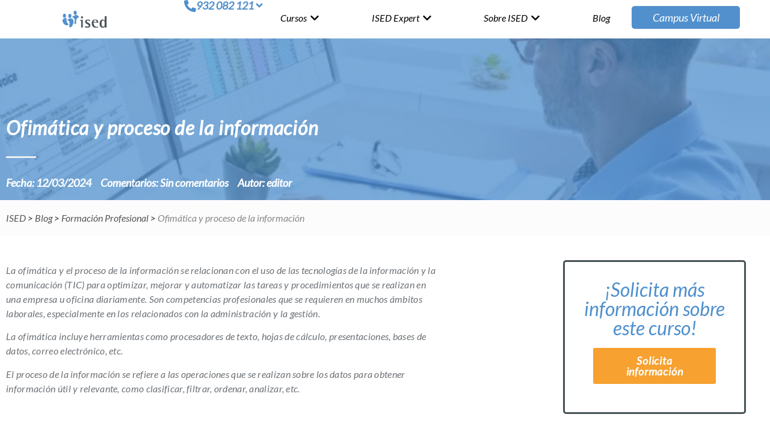

--- FILE ---
content_type: text/html; charset=UTF-8
request_url: https://www.ised.es/formacion-profesional/ofimatica-y-proceso-de-la-informacion/
body_size: 35027
content:
<!doctype html><html lang="es"><head><script data-no-optimize="1">var litespeed_docref=sessionStorage.getItem("litespeed_docref");litespeed_docref&&(Object.defineProperty(document,"referrer",{get:function(){return litespeed_docref}}),sessionStorage.removeItem("litespeed_docref"));</script> <meta charset="UTF-8"><meta name="viewport" content="width=device-width, initial-scale=1"><link rel="profile" href="http://gmpg.org/xfn/11"><meta name='robots' content='index, follow, max-image-preview:large, max-snippet:-1, max-video-preview:-1' /><title>Ofimática y proceso de la información - ISED</title><meta name="description" content="Descubre la importancia de la ofimática y los procesos de información en el incremento de la productividad en empresas u oficinas ¡Haz clic!" /><link rel="canonical" href="https://www.ised.es/articulo/formacion-profesional/ofimatica-y-proceso-de-la-informacion/" /><meta property="og:locale" content="es_ES" /><meta property="og:type" content="article" /><meta property="og:title" content="Ofimática y proceso de la información - ISED" /><meta property="og:description" content="Descubre la importancia de la ofimática y los procesos de información en el incremento de la productividad en empresas u oficinas ¡Haz clic!" /><meta property="og:url" content="https://www.ised.es/articulo/formacion-profesional/ofimatica-y-proceso-de-la-informacion/" /><meta property="og:site_name" content="ISED" /><meta property="article:publisher" content="https://www.facebook.com/isedformacion/" /><meta property="article:published_time" content="2024-03-12T09:00:10+00:00" /><meta property="article:modified_time" content="2024-03-12T09:22:03+00:00" /><meta property="og:image" content="https://www.ised.es/wp-content/uploads/2024/03/ofimatica-y-proceso-de-la-informacion.jpg" /><meta property="og:image:width" content="624" /><meta property="og:image:height" content="355" /><meta property="og:image:type" content="image/jpeg" /><meta name="author" content="editor" /><meta name="twitter:card" content="summary_large_image" /><meta name="twitter:creator" content="@ised_formacion" /><meta name="twitter:site" content="@ised_formacion" /><meta name="twitter:label1" content="Escrito por" /><meta name="twitter:data1" content="editor" /><meta name="twitter:label2" content="Tiempo de lectura" /><meta name="twitter:data2" content="6 minutos" /><link rel='dns-prefetch' href='//www.eventbrite.com' /><link rel="alternate" type="application/rss+xml" title="ISED &raquo; Feed" href="https://www.ised.es/feed/" /><link rel="alternate" type="application/rss+xml" title="ISED &raquo; Feed de los comentarios" href="https://www.ised.es/comments/feed/" /><link rel="alternate" type="application/rss+xml" title="ISED &raquo; Comentario Ofimática y proceso de la información del feed" href="https://www.ised.es/articulo/formacion-profesional/ofimatica-y-proceso-de-la-informacion/feed/" /><link rel="alternate" title="oEmbed (JSON)" type="application/json+oembed" href="https://www.ised.es/wp-json/oembed/1.0/embed?url=https%3A%2F%2Fwww.ised.es%2Farticulo%2Fformacion-profesional%2Fofimatica-y-proceso-de-la-informacion%2F" /><link rel="alternate" title="oEmbed (XML)" type="text/xml+oembed" href="https://www.ised.es/wp-json/oembed/1.0/embed?url=https%3A%2F%2Fwww.ised.es%2Farticulo%2Fformacion-profesional%2Fofimatica-y-proceso-de-la-informacion%2F&#038;format=xml" /><meta http-equiv="x-dns-prefetch-control" content="on"><link rel="preload" as="font" href="https://www.ised.es/wp-content/plugins/elementor/assets/lib/font-awesome/webfonts/fa-solid-900.woff2" crossorigin/><link rel="preload" as="font" href="https://www.ised.es/wp-content/plugins/elementor/assets/lib/font-awesome/webfonts/fa-brands-400.woff2" crossorigin/><link rel="preload" as="font" href="https://www.ised.es/wp-content/plugins/elementor/assets/lib/font-awesome/webfonts/fa-regular-400.woff2" crossorigin/><link rel="preload" as="font" href="https://fonts.googleapis.com/css?family=Mukta:100,100italic,200,200italic,300,300italic,400,400italic,500,500italic,600,600italic,700,700italic,800,800italic,900,900italic&display=swap" crossorigin/><link rel="preload" as="font" href="https://fonts.gstatic.com/s/mukta/v7/iJWHBXyXfDDVXbEyjmmd8WA.woff2" /><link rel="preload" as="font" href="https://fonts.gstatic.com/s/mukta/v7/iJWKBXyXfDDVXbnBrXw.woff2" /><link rel="preload" as="font" href="https://fonts.gstatic.com/s/mukta/v7/iJWHBXyXfDDVXbFqj2md8WA.woff2" /><style>elementor-swiper{content-visibility:auto;contain-intrinsic-size:1px 1000px;}</style><link data-optimized="2" rel="stylesheet" href="https://www.ised.es/wp-content/litespeed/css/7b542394647155fd0a9d56f0c44b1e93.css?ver=cd6c0" /><link rel="preload" as="image" href="https://www.ised.es/wp-content/uploads/2023/05/logo-ised-transparente.png.webp"><link rel="preload" as="image" href="https://www.ised.es/wp-content/uploads/2023/05/logo-ised-transparente.png.webp"><link rel="preconnect" href="https://fonts.gstatic.com/" crossorigin> <script type="litespeed/javascript" data-src="https://www.ised.es/wp-includes/js/jquery/ui/dialog.min.js" id="jquery-ui-dialog-js"></script> <link rel="https://api.w.org/" href="https://www.ised.es/wp-json/" /><link rel="alternate" title="JSON" type="application/json" href="https://www.ised.es/wp-json/wp/v2/posts/30072" /><link rel="EditURI" type="application/rsd+xml" title="RSD" href="https://www.ised.es/xmlrpc.php?rsd" /><meta name="generator" content="WordPress 6.9" /><link rel='shortlink' href='https://www.ised.es/?p=30072' /><meta name="generator" content="Elementor 3.25.9; features: e_font_icon_svg, additional_custom_breakpoints, e_optimized_control_loading; settings: css_print_method-external, google_font-enabled, font_display-auto">
 <script type="litespeed/javascript">(function(w,d,s,l,i){w[l]=w[l]||[];w[l].push({'gtm.start':new Date().getTime(),event:'gtm.js'});var f=d.getElementsByTagName(s)[0],j=d.createElement(s),dl=l!='dataLayer'?'&l='+l:'';j.async=!0;j.src='https://www.googletagmanager.com/gtm.js?id='+i+dl;f.parentNode.insertBefore(j,f)})(window,document,'script','dataLayer','GTM-3QC7')</script>  <script id="Cookiebot" type="litespeed/javascript" data-src="https://consent.cookiebot.com/uc.js" data-cbid="15193e26-544e-4b6b-9730-6f4c7cef44d3"></script> <script type="application/ld+json" class="saswp-schema-markup-output">[{
    "@context": "https://schema.org/",
    "@graph": [
        {
            "@context": "https://schema.org/",
            "@type": "SiteNavigationElement",
            "@id": "https://www.ised.es#Menú principal",
            "name": "Cursos",
            "url": "https://www.ised.es/cursos-old/"
        },
        {
            "@context": "https://schema.org/",
            "@type": "SiteNavigationElement",
            "@id": "https://www.ised.es#Menú principal",
            "name": "Sanitaria",
            "url": "https://www.ised.es/cursos-sanitaria/"
        },
        {
            "@context": "https://schema.org/",
            "@type": "SiteNavigationElement",
            "@id": "https://www.ised.es#Menú principal",
            "name": "Salud y Bienestar",
            "url": "https://www.ised.es/cursos-salud-y-bienestar/"
        },
        {
            "@context": "https://schema.org/",
            "@type": "SiteNavigationElement",
            "@id": "https://www.ised.es#Menú principal",
            "name": "Veterinaria",
            "url": "https://www.ised.es/cursos-veterinaria/"
        },
        {
            "@context": "https://schema.org/",
            "@type": "SiteNavigationElement",
            "@id": "https://www.ised.es#Menú principal",
            "name": "Físico Deportivo",
            "url": "https://www.ised.es/cursos-fisico-deportivo/"
        },
        {
            "@context": "https://schema.org/",
            "@type": "SiteNavigationElement",
            "@id": "https://www.ised.es#Menú principal",
            "name": "Inmobiliaria",
            "url": "https://www.ised.es/cursos-inmobiliaria/"
        },
        {
            "@context": "https://schema.org/",
            "@type": "SiteNavigationElement",
            "@id": "https://www.ised.es#Menú principal",
            "name": "Seguridad",
            "url": "https://www.ised.es/cursos-seguridad/"
        },
        {
            "@context": "https://schema.org/",
            "@type": "SiteNavigationElement",
            "@id": "https://www.ised.es#Menú principal",
            "name": "Preparación Pruebas Libres FP",
            "url": "https://www.ised.es/pruebas-libres-fp/"
        },
        {
            "@context": "https://schema.org/",
            "@type": "SiteNavigationElement",
            "@id": "https://www.ised.es#Menú principal",
            "name": "Sobre ISED",
            "url": "https://www.ised.es/sobre-ised/"
        },
        {
            "@context": "https://schema.org/",
            "@type": "SiteNavigationElement",
            "@id": "https://www.ised.es#Menú principal",
            "name": "La mejor formación",
            "url": "https://www.ised.es/la-mejor-formacion/"
        },
        {
            "@context": "https://schema.org/",
            "@type": "SiteNavigationElement",
            "@id": "https://www.ised.es#Menú principal",
            "name": "Garantía Total ISED",
            "url": "https://www.ised.es/garantia-total-ised-old/"
        },
        {
            "@context": "https://schema.org/",
            "@type": "SiteNavigationElement",
            "@id": "https://www.ised.es#Menú principal",
            "name": "Convenios",
            "url": "https://www.ised.es/convenios-old/"
        },
        {
            "@context": "https://schema.org/",
            "@type": "SiteNavigationElement",
            "@id": "https://www.ised.es#Menú principal",
            "name": "Equipo docente",
            "url": "https://www.ised.es/equipo-docente-old/"
        },
        {
            "@context": "https://schema.org/",
            "@type": "SiteNavigationElement",
            "@id": "https://www.ised.es#Menú principal",
            "name": "ISED Alumnos",
            "url": "https://www.ised.es/ised-alumnos/"
        },
        {
            "@context": "https://schema.org/",
            "@type": "SiteNavigationElement",
            "@id": "https://www.ised.es#Menú principal",
            "name": "Agencia de colocación",
            "url": "https://www.ised.es/agencia-de-colocacion-autorizada/"
        },
        {
            "@context": "https://schema.org/",
            "@type": "SiteNavigationElement",
            "@id": "https://www.ised.es#Menú principal",
            "name": "Método ISED HOMECLASS",
            "url": "https://www.ised.es/metodo-ised-homeclass/"
        },
        {
            "@context": "https://schema.org/",
            "@type": "SiteNavigationElement",
            "@id": "https://www.ised.es#Menú principal",
            "name": "Centros",
            "url": "https://www.ised.es/centros/"
        },
        {
            "@context": "https://schema.org/",
            "@type": "SiteNavigationElement",
            "@id": "https://www.ised.es#Menú principal",
            "name": "ISED Bilbao",
            "url": "https://www.ised.es/centros/ised-bilbao/"
        },
        {
            "@context": "https://schema.org/",
            "@type": "SiteNavigationElement",
            "@id": "https://www.ised.es#Menú principal",
            "name": "ISED Madrid",
            "url": "https://www.ised.es/centros/ised-madrid/"
        },
        {
            "@context": "https://schema.org/",
            "@type": "SiteNavigationElement",
            "@id": "https://www.ised.es#Menú principal",
            "name": "ISED Online",
            "url": "https://www.ised.es/centros/online/"
        },
        {
            "@context": "https://schema.org/",
            "@type": "SiteNavigationElement",
            "@id": "https://www.ised.es#Menú principal",
            "name": "ISED Pamplona",
            "url": "https://www.ised.es/centros/ised-pamplona/"
        },
        {
            "@context": "https://schema.org/",
            "@type": "SiteNavigationElement",
            "@id": "https://www.ised.es#Menú principal",
            "name": "Blog",
            "url": "https://www.ised.es/blog-old/"
        },
        {
            "@context": "https://schema.org/",
            "@type": "SiteNavigationElement",
            "@id": "https://www.ised.es#Menú principal",
            "name": "Contacto",
            "url": "https://www.ised.es/contacto/"
        }
    ]
},

{
    "@context": "https://schema.org/",
    "@type": "BreadcrumbList",
    "@id": "https://www.ised.es/articulo/formacion-profesional/ofimatica-y-proceso-de-la-informacion/#breadcrumb",
    "itemListElement": [
        {
            "@type": "ListItem",
            "position": 1,
            "item": {
                "@id": "https://www.ised.es",
                "name": "ISED"
            }
        },
        {
            "@type": "ListItem",
            "position": 2,
            "item": {
                "@id": "https://www.ised.es/articulo/formacion-profesional/",
                "name": "Formación Profesional"
            }
        },
        {
            "@type": "ListItem",
            "position": 3,
            "item": {
                "@id": "https://www.ised.es/articulo/formacion-profesional/ofimatica-y-proceso-de-la-informacion/",
                "name": "Ofimática y proceso de la información"
            }
        }
    ]
}]</script> <link rel="icon" href="https://www.ised.es/wp-content/uploads/2019/10/favicon.ico" sizes="32x32" /><link rel="icon" href="https://www.ised.es/wp-content/uploads/2019/10/favicon.ico" sizes="192x192" /><link rel="apple-touch-icon" href="https://www.ised.es/wp-content/uploads/2019/10/favicon.ico" /><meta name="msapplication-TileImage" content="https://www.ised.es/wp-content/uploads/2019/10/favicon.ico" /><meta name="facebook-domain-verification" content="2fsu0z0drbvlmh0pcen4druk3fiv9v" /></head><body class="wp-singular post-template-default single single-post postid-30072 single-format-standard wp-custom-logo wp-theme-hello-elementor wp-child-theme-ISEP jet-mega-menu-location elementor-default elementor-kit-18629 elementor-page-17437">
<noscript><iframe data-lazyloaded="1" src="about:blank" data-litespeed-src="https://www.googletagmanager.com/ns.html?id=GTM-3QC7"
height="0" width="0" style="display:none;visibility:hidden"></iframe></noscript><div data-elementor-type="header" data-elementor-id="28" class="elementor elementor-28 elementor-location-header" data-elementor-post-type="elementor_library"><div data-particle_enable="false" data-particle-mobile-disabled="false" class="has_ae_slider elementor-element elementor-element-671ad4a e-con-full e-flex ae-bg-gallery-type-default e-con e-parent" data-id="671ad4a" data-element_type="container" data-settings="{&quot;jet_parallax_layout_list&quot;:[]}"><div class="elementor-element elementor-element-bb3a1c8 elementor-hidden-tablet elementor-hidden-mobile elementor-widget elementor-widget-template" data-id="bb3a1c8" data-element_type="widget" data-widget_type="template.default"><div class="elementor-widget-container"><div class="elementor-template"><div data-elementor-type="header" data-elementor-id="35974" class="elementor elementor-35974 elementor-location-header" data-elementor-post-type="elementor_library"><div data-particle_enable="false" data-particle-mobile-disabled="false" class="has_ae_slider elementor-element elementor-element-2530ccf e-con-full elementor-hidden-tablet elementor-hidden-mobile e-flex ae-bg-gallery-type-default e-con e-parent" data-id="2530ccf" data-element_type="container" data-settings="{&quot;jet_parallax_layout_list&quot;:[],&quot;background_background&quot;:&quot;classic&quot;}"><div data-particle_enable="false" data-particle-mobile-disabled="false" class="has_ae_slider elementor-element elementor-element-b366365 e-con-full e-grid ae-bg-gallery-type-default e-con e-child" data-id="b366365" data-element_type="container" data-settings="{&quot;jet_parallax_layout_list&quot;:[]}"><div data-particle_enable="false" data-particle-mobile-disabled="false" class="has_ae_slider elementor-element elementor-element-512736b e-con-full e-flex ae-bg-gallery-type-default e-con e-child" data-id="512736b" data-element_type="container" data-settings="{&quot;jet_parallax_layout_list&quot;:[]}"><div class="elementor-element elementor-element-3900cd1 elementor-widget elementor-widget-theme-site-logo elementor-widget-image" data-id="3900cd1" data-element_type="widget" data-widget_type="theme-site-logo.default"><div class="elementor-widget-container">
<a href="https://www.ised.es">
<img loading="lazy" width="500" height="200" src="https://www.ised.es/wp-content/uploads/2023/05/logo-ised-transparente.png.webp" class="attachment-full size-full wp-image-25467" alt="" srcset="https://www.ised.es/wp-content/uploads/2023/05/logo-ised-transparente.png.webp 500w, https://www.ised.es/wp-content/uploads/2023/05/logo-ised-transparente-300x120.png.webp 300w" sizes="(max-width: 500px) 100vw, 500px" />				</a></div></div></div><div data-particle_enable="false" data-particle-mobile-disabled="false" class="has_ae_slider elementor-element elementor-element-46ad665 e-con-full e-flex ae-bg-gallery-type-default e-con e-child" data-id="46ad665" data-element_type="container" data-settings="{&quot;jet_parallax_layout_list&quot;:[]}"><div class="elementor-element elementor-element-075d127 elementor-widget elementor-widget-button" data-id="075d127" data-element_type="widget" data-widget_type="button.default"><div class="elementor-widget-container"><div class="elementor-button-wrapper">
<a class="elementor-button elementor-button-link elementor-size-sm" href="#elementor-action%3Aaction%3Dpopup%3Aopen%26settings%3DeyJpZCI6IjExNTIiLCJ0b2dnbGUiOnRydWV9">
<span class="elementor-button-content-wrapper">
<span class="elementor-button-icon">
<svg aria-hidden="true" class="e-font-icon-svg e-fas-angle-down" viewBox="0 0 320 512" xmlns="http://www.w3.org/2000/svg"><path d="M143 352.3L7 216.3c-9.4-9.4-9.4-24.6 0-33.9l22.6-22.6c9.4-9.4 24.6-9.4 33.9 0l96.4 96.4 96.4-96.4c9.4-9.4 24.6-9.4 33.9 0l22.6 22.6c9.4 9.4 9.4 24.6 0 33.9l-136 136c-9.2 9.4-24.4 9.4-33.8 0z"></path></svg>			</span>
<span class="elementor-button-text">932 082 121</span>
</span>
</a></div></div></div><div class="elementor-element elementor-element-0a89a45 elementor-view-default elementor-widget elementor-widget-icon" data-id="0a89a45" data-element_type="widget" data-widget_type="icon.default"><div class="elementor-widget-container"><div class="elementor-icon-wrapper"><div class="elementor-icon">
<svg aria-hidden="true" class="e-font-icon-svg e-fas-phone-alt" viewBox="0 0 512 512" xmlns="http://www.w3.org/2000/svg"><path d="M497.39 361.8l-112-48a24 24 0 0 0-28 6.9l-49.6 60.6A370.66 370.66 0 0 1 130.6 204.11l60.6-49.6a23.94 23.94 0 0 0 6.9-28l-48-112A24.16 24.16 0 0 0 122.6.61l-104 24A24 24 0 0 0 0 48c0 256.5 207.9 464 464 464a24 24 0 0 0 23.4-18.6l24-104a24.29 24.29 0 0 0-14.01-27.6z"></path></svg></div></div></div></div></div><div data-particle_enable="false" data-particle-mobile-disabled="false" class="has_ae_slider elementor-element elementor-element-d64f431 e-con-full e-flex ae-bg-gallery-type-default e-con e-child" data-id="d64f431" data-element_type="container" data-settings="{&quot;jet_parallax_layout_list&quot;:[]}"><div class="elementor-element elementor-element-c416d11 e-n-menu-none e-full_width e-n-menu-layout-horizontal elementor-widget elementor-widget-n-menu" data-id="c416d11" data-element_type="widget" data-settings="{&quot;menu_items&quot;:[{&quot;item_title&quot;:&quot;Cursos&quot;,&quot;_id&quot;:&quot;2741d72&quot;,&quot;item_dropdown_content&quot;:&quot;yes&quot;,&quot;item_link&quot;:{&quot;url&quot;:&quot;&quot;,&quot;is_external&quot;:&quot;&quot;,&quot;nofollow&quot;:&quot;&quot;,&quot;custom_attributes&quot;:&quot;&quot;},&quot;item_icon&quot;:{&quot;value&quot;:&quot;&quot;,&quot;library&quot;:&quot;&quot;},&quot;item_icon_active&quot;:null,&quot;element_id&quot;:&quot;&quot;},{&quot;_id&quot;:&quot;7020ec5&quot;,&quot;item_title&quot;:&quot;ISED Expert&quot;,&quot;item_dropdown_content&quot;:&quot;yes&quot;,&quot;item_link&quot;:{&quot;url&quot;:&quot;&quot;,&quot;is_external&quot;:&quot;&quot;,&quot;nofollow&quot;:&quot;&quot;,&quot;custom_attributes&quot;:&quot;&quot;},&quot;item_icon&quot;:{&quot;value&quot;:&quot;&quot;,&quot;library&quot;:&quot;&quot;},&quot;item_icon_active&quot;:null,&quot;element_id&quot;:&quot;&quot;},{&quot;item_title&quot;:&quot;Sobre ISED&quot;,&quot;_id&quot;:&quot;702ad5f&quot;,&quot;item_dropdown_content&quot;:&quot;yes&quot;,&quot;item_link&quot;:{&quot;url&quot;:&quot;&quot;,&quot;is_external&quot;:&quot;&quot;,&quot;nofollow&quot;:&quot;&quot;,&quot;custom_attributes&quot;:&quot;&quot;},&quot;item_icon&quot;:{&quot;value&quot;:&quot;&quot;,&quot;library&quot;:&quot;&quot;},&quot;item_icon_active&quot;:null,&quot;element_id&quot;:&quot;&quot;},{&quot;item_title&quot;:&quot;Blog&quot;,&quot;_id&quot;:&quot;3be7dad&quot;,&quot;item_link&quot;:{&quot;url&quot;:&quot;https:\/\/www.ised.es\/blog\/&quot;,&quot;is_external&quot;:&quot;&quot;,&quot;nofollow&quot;:&quot;&quot;,&quot;custom_attributes&quot;:&quot;&quot;},&quot;item_dropdown_content&quot;:&quot;no&quot;,&quot;item_icon&quot;:{&quot;value&quot;:&quot;&quot;,&quot;library&quot;:&quot;&quot;},&quot;item_icon_active&quot;:null,&quot;element_id&quot;:&quot;&quot;}],&quot;item_position_horizontal&quot;:&quot;stretch&quot;,&quot;menu_item_title_distance_from_content&quot;:{&quot;unit&quot;:&quot;px&quot;,&quot;size&quot;:&quot;&quot;,&quot;sizes&quot;:[]},&quot;breakpoint_selector&quot;:&quot;none&quot;,&quot;content_width&quot;:&quot;full_width&quot;,&quot;item_layout&quot;:&quot;horizontal&quot;,&quot;open_on&quot;:&quot;hover&quot;,&quot;horizontal_scroll&quot;:&quot;disable&quot;,&quot;menu_item_title_distance_from_content_tablet&quot;:{&quot;unit&quot;:&quot;px&quot;,&quot;size&quot;:&quot;&quot;,&quot;sizes&quot;:[]},&quot;menu_item_title_distance_from_content_mobile&quot;:{&quot;unit&quot;:&quot;px&quot;,&quot;size&quot;:&quot;&quot;,&quot;sizes&quot;:[]}}" data-widget_type="mega-menu.default"><div class="elementor-widget-container"><nav class="e-n-menu" data-widget-number="205" aria-label="Menú">
<button class="e-n-menu-toggle" id="menu-toggle-205" aria-haspopup="true" aria-expanded="false" aria-controls="menubar-205" aria-label="Alternar menú">
<span class="e-n-menu-toggle-icon e-open">
<svg class="e-font-icon-svg e-eicon-menu-bar" viewBox="0 0 1000 1000" xmlns="http://www.w3.org/2000/svg"><path d="M104 333H896C929 333 958 304 958 271S929 208 896 208H104C71 208 42 237 42 271S71 333 104 333ZM104 583H896C929 583 958 554 958 521S929 458 896 458H104C71 458 42 487 42 521S71 583 104 583ZM104 833H896C929 833 958 804 958 771S929 708 896 708H104C71 708 42 737 42 771S71 833 104 833Z"></path></svg>			</span>
<span class="e-n-menu-toggle-icon e-close">
<svg class="e-font-icon-svg e-eicon-close" viewBox="0 0 1000 1000" xmlns="http://www.w3.org/2000/svg"><path d="M742 167L500 408 258 167C246 154 233 150 217 150 196 150 179 158 167 167 154 179 150 196 150 212 150 229 154 242 171 254L408 500 167 742C138 771 138 800 167 829 196 858 225 858 254 829L496 587 738 829C750 842 767 846 783 846 800 846 817 842 829 829 842 817 846 804 846 783 846 767 842 750 829 737L588 500 833 258C863 229 863 200 833 171 804 137 775 137 742 167Z"></path></svg>			</span>
</button><div class="e-n-menu-wrapper" id="menubar-205" aria-labelledby="menu-toggle-205"><ul class="e-n-menu-heading"><li class="e-n-menu-item"><div id="e-n-menu-title-2051" class="e-n-menu-title"><div class="e-n-menu-title-container">												<span class="e-n-menu-title-text">
Cursos						</span></div>											<button id="e-n-menu-dropdown-icon-2051" class="e-n-menu-dropdown-icon e-focus" data-tab-index="1" aria-haspopup="true" aria-expanded="false" aria-controls="e-n-menu-content-2051" >
<span class="e-n-menu-dropdown-icon-opened">
<svg aria-hidden="true" class="e-font-icon-svg e-fas-chevron-up" viewBox="0 0 448 512" xmlns="http://www.w3.org/2000/svg"><path d="M240.971 130.524l194.343 194.343c9.373 9.373 9.373 24.569 0 33.941l-22.667 22.667c-9.357 9.357-24.522 9.375-33.901.04L224 227.495 69.255 381.516c-9.379 9.335-24.544 9.317-33.901-.04l-22.667-22.667c-9.373-9.373-9.373-24.569 0-33.941L207.03 130.525c9.372-9.373 24.568-9.373 33.941-.001z"></path></svg>								<span class="elementor-screen-only">Cerrar Cursos</span>
</span>
<span class="e-n-menu-dropdown-icon-closed">
<svg aria-hidden="true" class="e-font-icon-svg e-fas-chevron-down" viewBox="0 0 448 512" xmlns="http://www.w3.org/2000/svg"><path d="M207.029 381.476L12.686 187.132c-9.373-9.373-9.373-24.569 0-33.941l22.667-22.667c9.357-9.357 24.522-9.375 33.901-.04L224 284.505l154.745-154.021c9.379-9.335 24.544-9.317 33.901.04l22.667 22.667c9.373 9.373 9.373 24.569 0 33.941L240.971 381.476c-9.373 9.372-24.569 9.372-33.942 0z"></path></svg>								<span class="elementor-screen-only">Abrir Cursos</span>
</span>
</button></div><div class="e-n-menu-content"><div data-particle_enable="false" data-particle-mobile-disabled="false" class="has_ae_slider elementor-element elementor-element-5a9d978 e-con-full e-grid ae-bg-gallery-type-default e-con e-child" id="e-n-menu-content-2051" data-tab-index="1" aria-labelledby="e-n-menu-dropdown-icon-2051" data-id="5a9d978" data-element_type="container" data-settings="{&quot;jet_parallax_layout_list&quot;:[]}"><div data-particle_enable="false" data-particle-mobile-disabled="false" class="has_ae_slider elementor-element elementor-element-1a8d591 e-con-full e-flex ae-bg-gallery-type-default e-con e-child" data-id="1a8d591" data-element_type="container" data-settings="{&quot;jet_parallax_layout_list&quot;:[]}"><div class="elementor-element elementor-element-72e058f elementor-widget elementor-widget-heading" data-id="72e058f" data-element_type="widget" data-widget_type="heading.default"><div class="elementor-widget-container"><h2 class="elementor-heading-title elementor-size-default">veterinaria</h2></div></div><div class="elementor-element elementor-element-19fc4b3 elementor-icon-list--layout-traditional elementor-list-item-link-full_width elementor-widget elementor-widget-icon-list" data-id="19fc4b3" data-element_type="widget" data-widget_type="icon-list.default"><div class="elementor-widget-container"><ul class="elementor-icon-list-items"><li class="elementor-icon-list-item">
<a href="https://www.ised.es/cursos/auxiliar-tecnico-veterinario/"><span class="elementor-icon-list-text">Auxiliar técnico veterinario</span>
</a></li><li class="elementor-icon-list-item">
<a href="https://www.ised.es/cursos/enfermeria-veterinaria/"><span class="elementor-icon-list-text">Enfermería veterinaria</span>
</a></li><li class="elementor-icon-list-item">
<a href="https://www.ised.es/cursos/tecnico-superior-en-asistencia-veterinaria-y-estilismo-canino/"><span class="elementor-icon-list-text">Técnico superior en asistencia veterinaria y estilismo canino</span>
</a></li><li class="elementor-icon-list-item">
<a href="https://www.ised.es/cursos/tecnico-en-asistencia-veterinaria-y-estilismo-canino/"><span class="elementor-icon-list-text">Técnico en asistencia veterinaria y estilismo canino</span>
</a></li><li class="elementor-icon-list-item">
<a href="https://www.ised.es/cursos/curso-de-auxiliar-de-clinica-veterinaria/"><span class="elementor-icon-list-text">Auxiliar de clínica veterinaria</span>
</a></li></ul></div></div><div class="elementor-element elementor-element-9d1fa92 elementor-align-left elementor-widget elementor-widget-button" data-id="9d1fa92" data-element_type="widget" data-widget_type="button.default"><div class="elementor-widget-container"><div class="elementor-button-wrapper">
<a class="elementor-button elementor-button-link elementor-size-sm" href="https://www.ised.es/cursos-veterinaria/">
<span class="elementor-button-content-wrapper">
<span class="elementor-button-text">Ver más cursos</span>
</span>
</a></div></div></div></div><div data-particle_enable="false" data-particle-mobile-disabled="false" class="has_ae_slider elementor-element elementor-element-65c6699 e-con-full e-flex ae-bg-gallery-type-default e-con e-child" data-id="65c6699" data-element_type="container" data-settings="{&quot;jet_parallax_layout_list&quot;:[]}"><div class="elementor-element elementor-element-ee47294 elementor-widget elementor-widget-heading" data-id="ee47294" data-element_type="widget" data-widget_type="heading.default"><div class="elementor-widget-container"><h2 class="elementor-heading-title elementor-size-default">salud y bienestar</h2></div></div><div class="elementor-element elementor-element-6c2b51c elementor-icon-list--layout-traditional elementor-list-item-link-full_width elementor-widget elementor-widget-icon-list" data-id="6c2b51c" data-element_type="widget" data-widget_type="icon-list.default"><div class="elementor-widget-container"><ul class="elementor-icon-list-items"><li class="elementor-icon-list-item">
<a href="https://www.ised.es/cursos/curso-superior-en-tecnico-en-quiromasaje/"><span class="elementor-icon-list-text">Curso superior en técnico en quiromasaje</span>
</a></li><li class="elementor-icon-list-item">
<a href="https://www.ised.es/cursos/curso-superior-en-masaje-deportivo/"><span class="elementor-icon-list-text">Curso superior en masaje deportivo</span>
</a></li><li class="elementor-icon-list-item">
<a href="https://www.ised.es/cursos/master-en-terapias-manuales-y-complementarias/"><span class="elementor-icon-list-text">Máster en terapias manuales y complementarias</span>
</a></li><li class="elementor-icon-list-item">
<a href="https://www.ised.es/cursos/quiromasaje-y-nutricion-deportiva-dietetica-y-nutriterapia/"><span class="elementor-icon-list-text">Quiromasaje y nutrición deportiva, dietética y nutriterapia</span>
</a></li><li class="elementor-icon-list-item">
<a href="https://www.ised.es/cursos/diplomado-superior-en-osteopatia/"><span class="elementor-icon-list-text">Diplomado superior en osteopatía</span>
</a></li></ul></div></div><div class="elementor-element elementor-element-a10a9f3 elementor-align-left elementor-widget elementor-widget-button" data-id="a10a9f3" data-element_type="widget" data-widget_type="button.default"><div class="elementor-widget-container"><div class="elementor-button-wrapper">
<a class="elementor-button elementor-button-link elementor-size-sm" href="https://www.ised.es/cursos-salud-y-bienestar/">
<span class="elementor-button-content-wrapper">
<span class="elementor-button-text">Ver más cursos</span>
</span>
</a></div></div></div></div><div data-particle_enable="false" data-particle-mobile-disabled="false" class="has_ae_slider elementor-element elementor-element-859a302 e-con-full e-flex ae-bg-gallery-type-default e-con e-child" data-id="859a302" data-element_type="container" data-settings="{&quot;jet_parallax_layout_list&quot;:[]}"><div class="elementor-element elementor-element-b6a8a71 elementor-widget elementor-widget-heading" data-id="b6a8a71" data-element_type="widget" data-widget_type="heading.default"><div class="elementor-widget-container"><h2 class="elementor-heading-title elementor-size-default">físico deportivo</h2></div></div><div class="elementor-element elementor-element-bc71371 elementor-icon-list--layout-traditional elementor-list-item-link-full_width elementor-widget elementor-widget-icon-list" data-id="bc71371" data-element_type="widget" data-widget_type="icon-list.default"><div class="elementor-widget-container"><ul class="elementor-icon-list-items"><li class="elementor-icon-list-item">
<a href="https://www.ised.es/cursos/nutricion-deportiva-dietetica-y-nutriterapia/"><span class="elementor-icon-list-text">Nutrición deportiva, dietética y nutriterapia</span>
</a></li><li class="elementor-icon-list-item">
<a href="https://www.ised.es/cursos/instructor-fitness/"><span class="elementor-icon-list-text">Instructor de fitness</span>
</a></li><li class="elementor-icon-list-item">
<a href="https://www.ised.es/cursos/instructor-de-pilates/"><span class="elementor-icon-list-text">Instructor de pilates</span>
</a></li></ul></div></div><div class="elementor-element elementor-element-b8a07d3 elementor-align-left elementor-widget elementor-widget-button" data-id="b8a07d3" data-element_type="widget" data-widget_type="button.default"><div class="elementor-widget-container"><div class="elementor-button-wrapper">
<a class="elementor-button elementor-button-link elementor-size-sm" href="https://www.ised.es/cursos-fisico-deportivo/">
<span class="elementor-button-content-wrapper">
<span class="elementor-button-text">Ver más cursos</span>
</span>
</a></div></div></div></div><div data-particle_enable="false" data-particle-mobile-disabled="false" class="has_ae_slider elementor-element elementor-element-f8ce3a5 e-con-full e-flex ae-bg-gallery-type-default e-con e-child" data-id="f8ce3a5" data-element_type="container" data-settings="{&quot;jet_parallax_layout_list&quot;:[]}"><div class="elementor-element elementor-element-b181b27 elementor-widget elementor-widget-heading" data-id="b181b27" data-element_type="widget" data-widget_type="heading.default"><div class="elementor-widget-container"><h2 class="elementor-heading-title elementor-size-default">sanitaria</h2></div></div><div class="elementor-element elementor-element-b4ca7ff elementor-icon-list--layout-traditional elementor-list-item-link-full_width elementor-widget elementor-widget-icon-list" data-id="b4ca7ff" data-element_type="widget" data-widget_type="icon-list.default"><div class="elementor-widget-container"><ul class="elementor-icon-list-items"><li class="elementor-icon-list-item">
<a href="https://www.ised.es/cursos/curso-de-auxiliar-clinica-dental/"><span class="elementor-icon-list-text">Auxiliar de clínica dental</span>
</a></li><li class="elementor-icon-list-item">
<a href="https://www.ised.es/cursos/nutricion-y-dietetica/"><span class="elementor-icon-list-text">Nutrición y dietética</span>
</a></li><li class="elementor-icon-list-item">
<a href="https://www.ised.es/cursos/curso-auxiliar-de-rehabilitacion/"><span class="elementor-icon-list-text">Auxiliar de rehabilitación</span>
</a></li></ul></div></div><div class="elementor-element elementor-element-a54f038 elementor-align-left elementor-widget elementor-widget-button" data-id="a54f038" data-element_type="widget" data-widget_type="button.default"><div class="elementor-widget-container"><div class="elementor-button-wrapper">
<a class="elementor-button elementor-button-link elementor-size-sm" href="https://www.ised.es/cursos-sanitaria/">
<span class="elementor-button-content-wrapper">
<span class="elementor-button-text">Ver más cursos</span>
</span>
</a></div></div></div></div><div data-particle_enable="false" data-particle-mobile-disabled="false" class="has_ae_slider elementor-element elementor-element-8172929 e-con-full e-flex ae-bg-gallery-type-default e-con e-child" data-id="8172929" data-element_type="container" data-settings="{&quot;jet_parallax_layout_list&quot;:[]}"><div class="elementor-element elementor-element-d676eaf elementor-widget elementor-widget-heading" data-id="d676eaf" data-element_type="widget" data-widget_type="heading.default"><div class="elementor-widget-container"><h2 class="elementor-heading-title elementor-size-default">estética</h2></div></div><div class="elementor-element elementor-element-fa46615 elementor-icon-list--layout-traditional elementor-list-item-link-full_width elementor-widget elementor-widget-icon-list" data-id="fa46615" data-element_type="widget" data-widget_type="icon-list.default"><div class="elementor-widget-container"><ul class="elementor-icon-list-items"><li class="elementor-icon-list-item">
<a href="https://www.ised.es/cursos/tecnico-en-extensiones-y-lifting-de-pestanas/"><span class="elementor-icon-list-text">Técnico en extensiones y lifting de pestañas</span>
</a></li><li class="elementor-icon-list-item">
<a href="https://www.ised.es/cursos/tecnico-en-dermapen/"><span class="elementor-icon-list-text">Técnico en Dermapen</span>
</a></li><li class="elementor-icon-list-item">
<a href="https://www.ised.es/cursos/curso-de-maderoterapia-corporal-y-facial/"><span class="elementor-icon-list-text">Maderoterapia corporal y facial</span>
</a></li></ul></div></div><div class="elementor-element elementor-element-7333425 elementor-align-left elementor-widget elementor-widget-button" data-id="7333425" data-element_type="widget" data-widget_type="button.default"><div class="elementor-widget-container"><div class="elementor-button-wrapper">
<a class="elementor-button elementor-button-link elementor-size-sm" href="https://www.ised.es/cursos-estetica/">
<span class="elementor-button-content-wrapper">
<span class="elementor-button-text">Ver más cursos</span>
</span>
</a></div></div></div></div><div data-particle_enable="false" data-particle-mobile-disabled="false" class="has_ae_slider elementor-element elementor-element-6f1a3c5 e-con-full e-flex ae-bg-gallery-type-default e-con e-child" data-id="6f1a3c5" data-element_type="container" data-settings="{&quot;jet_parallax_layout_list&quot;:[]}"><div class="elementor-element elementor-element-70090fd elementor-widget elementor-widget-heading" data-id="70090fd" data-element_type="widget" data-widget_type="heading.default"><div class="elementor-widget-container"><h2 class="elementor-heading-title elementor-size-default">inmobiliaria</h2></div></div><div class="elementor-element elementor-element-a4d0a57 elementor-icon-list--layout-traditional elementor-list-item-link-full_width elementor-widget elementor-widget-icon-list" data-id="a4d0a57" data-element_type="widget" data-widget_type="icon-list.default"><div class="elementor-widget-container"><ul class="elementor-icon-list-items"><li class="elementor-icon-list-item">
<a href="https://www.ised.es/cursos/agente-inmobiliario/"><span class="elementor-icon-list-text">Agente inmobiliario</span>
</a></li><li class="elementor-icon-list-item">
<a href="https://www.ised.es/cursos/direccion-y-gestion-de-agencias-inmobiliarias/"><span class="elementor-icon-list-text">Dirección y gestión de agencias inmobiliarias</span>
</a></li></ul></div></div><div class="elementor-element elementor-element-92b6a88 elementor-align-left elementor-widget elementor-widget-button" data-id="92b6a88" data-element_type="widget" data-widget_type="button.default"><div class="elementor-widget-container"><div class="elementor-button-wrapper">
<a class="elementor-button elementor-button-link elementor-size-sm" href="https://www.ised.es/cursos-inmobiliaria/">
<span class="elementor-button-content-wrapper">
<span class="elementor-button-text">Ver más cursos</span>
</span>
</a></div></div></div></div><div data-particle_enable="false" data-particle-mobile-disabled="false" class="has_ae_slider elementor-element elementor-element-ad0eef7 e-con-full elementor-hidden-desktop elementor-hidden-tablet elementor-hidden-mobile e-flex ae-bg-gallery-type-default e-con e-child" data-id="ad0eef7" data-element_type="container" data-settings="{&quot;jet_parallax_layout_list&quot;:[]}"><div class="elementor-element elementor-element-1bd678c elementor-widget elementor-widget-heading" data-id="1bd678c" data-element_type="widget" data-widget_type="heading.default"><div class="elementor-widget-container"><h2 class="elementor-heading-title elementor-size-default">preparación pruebas libres fp</h2></div></div><div class="elementor-element elementor-element-c58b0ce elementor-icon-list--layout-traditional elementor-list-item-link-full_width elementor-widget elementor-widget-icon-list" data-id="c58b0ce" data-element_type="widget" data-widget_type="icon-list.default"><div class="elementor-widget-container"><ul class="elementor-icon-list-items"><li class="elementor-icon-list-item">
<span class="elementor-icon-list-text">Acceso A Grado Superior</span></li><li class="elementor-icon-list-item">
<span class="elementor-icon-list-text">Especialista En Educación Infantil</span></li><li class="elementor-icon-list-item">
<span class="elementor-icon-list-text">Técnico Superior En Administración Y Finanzas</span></li><li class="elementor-icon-list-item">
<span class="elementor-icon-list-text">Administración Y Documentación Sanitaria</span></li><li class="elementor-icon-list-item">
<span class="elementor-icon-list-text">Técnico Superior En Imagen Para El Diagnóstico Y Medicina Nuclear</span></li></ul></div></div><div class="elementor-element elementor-element-0bff239 elementor-align-left elementor-widget elementor-widget-button" data-id="0bff239" data-element_type="widget" data-widget_type="button.default"><div class="elementor-widget-container"><div class="elementor-button-wrapper">
<a class="elementor-button elementor-button-link elementor-size-sm" href="#">
<span class="elementor-button-content-wrapper">
<span class="elementor-button-text">Ver más cursos</span>
</span>
</a></div></div></div></div><div data-particle_enable="false" data-particle-mobile-disabled="false" class="has_ae_slider elementor-element elementor-element-e09cc7b e-con-full e-flex ae-bg-gallery-type-default e-con e-child" data-id="e09cc7b" data-element_type="container" data-settings="{&quot;jet_parallax_layout_list&quot;:[]}"></div><div data-particle_enable="false" data-particle-mobile-disabled="false" class="has_ae_slider elementor-element elementor-element-0e00a4c e-con-full e-flex ae-bg-gallery-type-default e-con e-child" data-id="0e00a4c" data-element_type="container" data-settings="{&quot;jet_parallax_layout_list&quot;:[]}"></div><div data-particle_enable="false" data-particle-mobile-disabled="false" class="has_ae_slider elementor-element elementor-element-7b9d4eb e-con-full e-flex ae-bg-gallery-type-default e-con e-child" data-id="7b9d4eb" data-element_type="container" data-settings="{&quot;jet_parallax_layout_list&quot;:[]}"><div class="elementor-element elementor-element-2ade19e elementor-widget elementor-widget-heading" data-id="2ade19e" data-element_type="widget" data-widget_type="heading.default"><div class="elementor-widget-container"><h2 class="elementor-heading-title elementor-size-default">seguridad</h2></div></div><div class="elementor-element elementor-element-5785e80 elementor-icon-list--layout-traditional elementor-list-item-link-full_width elementor-widget elementor-widget-icon-list" data-id="5785e80" data-element_type="widget" data-widget_type="icon-list.default"><div class="elementor-widget-container"><ul class="elementor-icon-list-items"><li class="elementor-icon-list-item">
<a href="https://www.ised.es/cursos/director-de-seguridad-integral/"><span class="elementor-icon-list-text">Director de Seguridad Integral</span>
</a></li></ul></div></div><div class="elementor-element elementor-element-e6a3803 elementor-align-left elementor-widget elementor-widget-button" data-id="e6a3803" data-element_type="widget" data-widget_type="button.default"><div class="elementor-widget-container"><div class="elementor-button-wrapper">
<a class="elementor-button elementor-button-link elementor-size-sm" href="https://www.ised.es/cursos-seguridad/">
<span class="elementor-button-content-wrapper">
<span class="elementor-button-text">Ver más cursos</span>
</span>
</a></div></div></div></div><div data-particle_enable="false" data-particle-mobile-disabled="false" class="has_ae_slider elementor-element elementor-element-fe78714 e-con-full e-flex ae-bg-gallery-type-default e-con e-child" data-id="fe78714" data-element_type="container" data-settings="{&quot;jet_parallax_layout_list&quot;:[]}"></div></div></div></li><li class="e-n-menu-item"><div id="e-n-menu-title-2052" class="e-n-menu-title"><div class="e-n-menu-title-container">												<span class="e-n-menu-title-text">
ISED Expert						</span></div>											<button id="e-n-menu-dropdown-icon-2052" class="e-n-menu-dropdown-icon e-focus" data-tab-index="2" aria-haspopup="true" aria-expanded="false" aria-controls="e-n-menu-content-2052" >
<span class="e-n-menu-dropdown-icon-opened">
<svg aria-hidden="true" class="e-font-icon-svg e-fas-chevron-up" viewBox="0 0 448 512" xmlns="http://www.w3.org/2000/svg"><path d="M240.971 130.524l194.343 194.343c9.373 9.373 9.373 24.569 0 33.941l-22.667 22.667c-9.357 9.357-24.522 9.375-33.901.04L224 227.495 69.255 381.516c-9.379 9.335-24.544 9.317-33.901-.04l-22.667-22.667c-9.373-9.373-9.373-24.569 0-33.941L207.03 130.525c9.372-9.373 24.568-9.373 33.941-.001z"></path></svg>								<span class="elementor-screen-only">Cerrar ISED Expert</span>
</span>
<span class="e-n-menu-dropdown-icon-closed">
<svg aria-hidden="true" class="e-font-icon-svg e-fas-chevron-down" viewBox="0 0 448 512" xmlns="http://www.w3.org/2000/svg"><path d="M207.029 381.476L12.686 187.132c-9.373-9.373-9.373-24.569 0-33.941l22.667-22.667c9.357-9.357 24.522-9.375 33.901-.04L224 284.505l154.745-154.021c9.379-9.335 24.544-9.317 33.901.04l22.667 22.667c9.373 9.373 9.373 24.569 0 33.941L240.971 381.476c-9.373 9.372-24.569 9.372-33.942 0z"></path></svg>								<span class="elementor-screen-only">Abrir ISED Expert</span>
</span>
</button></div><div class="e-n-menu-content"><div data-particle_enable="false" data-particle-mobile-disabled="false" class="has_ae_slider elementor-element elementor-element-7077595 e-con-full e-flex ae-bg-gallery-type-default e-con e-child" id="e-n-menu-content-2052" data-tab-index="2" aria-labelledby="e-n-menu-dropdown-icon-2052" data-id="7077595" data-element_type="container" data-settings="{&quot;jet_parallax_layout_list&quot;:[],&quot;background_background&quot;:&quot;classic&quot;}">
<a data-particle_enable="false" data-particle-mobile-disabled="false" class="has_ae_slider elementor-element elementor-element-fdcc73b e-con-full e-flex ae-bg-gallery-type-default e-con e-child" data-id="fdcc73b" data-element_type="container" data-settings="{&quot;jet_parallax_layout_list&quot;:[],&quot;background_background&quot;:&quot;classic&quot;}" href="https://ised.es/ised-expert/"><div class="elementor-element elementor-element-626b0fb elementor-widget elementor-widget-image" data-id="626b0fb" data-element_type="widget" data-widget_type="image.default"><div class="elementor-widget-container">
<img data-lazyloaded="1" src="[data-uri]" loading="lazy" width="800" height="466" data-src="https://www.ised.es/wp-content/uploads/2025/08/logo_expert_blanco-1.png.webp" class="attachment-large size-large wp-image-39307" alt="" data-srcset="https://www.ised.es/wp-content/uploads/2025/08/logo_expert_blanco-1.png.webp 802w, https://www.ised.es/wp-content/uploads/2025/08/logo_expert_blanco-1-300x175.png.webp 300w, https://www.ised.es/wp-content/uploads/2025/08/logo_expert_blanco-1-768x447.png.webp 768w" data-sizes="(max-width: 800px) 100vw, 800px" /></div></div><div class="elementor-element elementor-element-214dd64 elementor-widget elementor-widget-heading" data-id="214dd64" data-element_type="widget" data-widget_type="heading.default"><div class="elementor-widget-container"><h2 class="elementor-heading-title elementor-size-default">Nuevos másteres ISED Expert</h2></div></div><div class="elementor-element elementor-element-e411a26 elementor-widget elementor-widget-text-editor" data-id="e411a26" data-element_type="widget" data-widget_type="text-editor.default"><div class="elementor-widget-container"><p>En ISED seguimos creciendo para ofrecerte la formación que impulsa tu futuro. Descubre nuestra nueva selección de másteres diseñados para especializarte, avanzar profesionalmente y destacar en tu sector.</p></div></div>
</a><div data-particle_enable="false" data-particle-mobile-disabled="false" class="has_ae_slider elementor-element elementor-element-54f8e52 e-con-full e-flex ae-bg-gallery-type-default e-con e-child" data-id="54f8e52" data-element_type="container" data-settings="{&quot;jet_parallax_layout_list&quot;:[]}"><div class="elementor-element elementor-element-8acde81 elementor-icon-list--layout-traditional elementor-list-item-link-full_width elementor-widget elementor-widget-icon-list" data-id="8acde81" data-element_type="widget" data-widget_type="icon-list.default"><div class="elementor-widget-container"><ul class="elementor-icon-list-items"><li class="elementor-icon-list-item">
<a href="https://www.ised.es/master/master-en-osteopatia/"><span class="elementor-icon-list-text">Máster de Osteopatía Integrativa con técnicas indirectas</span>
</a></li><li class="elementor-icon-list-item">
<a href="https://www.ised.es/master/master-en-naturopatia/"><span class="elementor-icon-list-text">Máster de Naturopatía</span>
</a></li><li class="elementor-icon-list-item">
<a href="https://www.ised.es/master/master-en-acupuntura/"><span class="elementor-icon-list-text">Máster de Acupuntura</span>
</a></li><li class="elementor-icon-list-item">
<a href="https://www.ised.es/master/master-en-nutricion-deporte-y-salud/"><span class="elementor-icon-list-text">Máster de Nutrición, Deporte y Salud</span>
</a></li></ul></div></div></div></div></div></li><li class="e-n-menu-item"><div id="e-n-menu-title-2053" class="e-n-menu-title"><div class="e-n-menu-title-container">												<span class="e-n-menu-title-text">
Sobre ISED						</span></div>											<button id="e-n-menu-dropdown-icon-2053" class="e-n-menu-dropdown-icon e-focus" data-tab-index="3" aria-haspopup="true" aria-expanded="false" aria-controls="e-n-menu-content-2053" >
<span class="e-n-menu-dropdown-icon-opened">
<svg aria-hidden="true" class="e-font-icon-svg e-fas-chevron-up" viewBox="0 0 448 512" xmlns="http://www.w3.org/2000/svg"><path d="M240.971 130.524l194.343 194.343c9.373 9.373 9.373 24.569 0 33.941l-22.667 22.667c-9.357 9.357-24.522 9.375-33.901.04L224 227.495 69.255 381.516c-9.379 9.335-24.544 9.317-33.901-.04l-22.667-22.667c-9.373-9.373-9.373-24.569 0-33.941L207.03 130.525c9.372-9.373 24.568-9.373 33.941-.001z"></path></svg>								<span class="elementor-screen-only">Cerrar Sobre ISED</span>
</span>
<span class="e-n-menu-dropdown-icon-closed">
<svg aria-hidden="true" class="e-font-icon-svg e-fas-chevron-down" viewBox="0 0 448 512" xmlns="http://www.w3.org/2000/svg"><path d="M207.029 381.476L12.686 187.132c-9.373-9.373-9.373-24.569 0-33.941l22.667-22.667c9.357-9.357 24.522-9.375 33.901-.04L224 284.505l154.745-154.021c9.379-9.335 24.544-9.317 33.901.04l22.667 22.667c9.373 9.373 9.373 24.569 0 33.941L240.971 381.476c-9.373 9.372-24.569 9.372-33.942 0z"></path></svg>								<span class="elementor-screen-only">Abrir Sobre ISED</span>
</span>
</button></div><div class="e-n-menu-content"><div data-particle_enable="false" data-particle-mobile-disabled="false" class="has_ae_slider elementor-element elementor-element-9705ea1 e-con-full e-flex ae-bg-gallery-type-default e-con e-child" id="e-n-menu-content-2053" data-tab-index="3" aria-labelledby="e-n-menu-dropdown-icon-2053" data-id="9705ea1" data-element_type="container" data-settings="{&quot;jet_parallax_layout_list&quot;:[]}"><div data-particle_enable="false" data-particle-mobile-disabled="false" class="has_ae_slider elementor-element elementor-element-554b39b e-con-full e-grid ae-bg-gallery-type-default e-con e-child" data-id="554b39b" data-element_type="container" data-settings="{&quot;jet_parallax_layout_list&quot;:[],&quot;background_background&quot;:&quot;classic&quot;}"><div data-particle_enable="false" data-particle-mobile-disabled="false" class="has_ae_slider elementor-element elementor-element-da45ddd e-con-full e-flex ae-bg-gallery-type-default e-con e-child" data-id="da45ddd" data-element_type="container" data-settings="{&quot;jet_parallax_layout_list&quot;:[]}"><div class="elementor-element elementor-element-921c759 elementor-widget elementor-widget-heading" data-id="921c759" data-element_type="widget" data-widget_type="heading.default"><div class="elementor-widget-container"><h2 class="elementor-heading-title elementor-size-default">SOBRE ISED</h2></div></div><div class="elementor-element elementor-element-866e5ff elementor-icon-list--layout-traditional elementor-list-item-link-full_width elementor-widget elementor-widget-icon-list" data-id="866e5ff" data-element_type="widget" data-widget_type="icon-list.default"><div class="elementor-widget-container"><ul class="elementor-icon-list-items"><li class="elementor-icon-list-item">
<a href="https://www.ised.es/ised-instituto-superior-de-estudios/"><span class="elementor-icon-list-text">ISED, Instituto Superior de Estudios</span>
</a></li><li class="elementor-icon-list-item">
<a href="https://www.ised.es/equipo-docente/"><span class="elementor-icon-list-text">Equipo docente</span>
</a></li><li class="elementor-icon-list-item">
<a href="https://www.ised.es/convenios/"><span class="elementor-icon-list-text">Convenios</span>
</a></li><li class="elementor-icon-list-item">
<a href="https://www.ised.es/garantia-total-ised/"><span class="elementor-icon-list-text">Garantía total ISED</span>
</a></li><li class="elementor-icon-list-item">
<a href="https://www.ised.es/modalidades-de-estudio/"><span class="elementor-icon-list-text">Modalidades de estudio</span>
</a></li></ul></div></div></div><div data-particle_enable="false" data-particle-mobile-disabled="false" class="has_ae_slider elementor-element elementor-element-722c6bc e-con-full e-flex ae-bg-gallery-type-default e-con e-child" data-id="722c6bc" data-element_type="container" data-settings="{&quot;jet_parallax_layout_list&quot;:[]}"><div class="elementor-element elementor-element-9b03739 elementor-widget elementor-widget-heading" data-id="9b03739" data-element_type="widget" data-widget_type="heading.default"><div class="elementor-widget-container"><h2 class="elementor-heading-title elementor-size-default">ISED ALUMNOS</h2></div></div><div class="elementor-element elementor-element-8518a4d elementor-icon-list--layout-traditional elementor-list-item-link-full_width elementor-widget elementor-widget-icon-list" data-id="8518a4d" data-element_type="widget" data-widget_type="icon-list.default"><div class="elementor-widget-container"><ul class="elementor-icon-list-items"><li class="elementor-icon-list-item">
<a href="https://www.ised.es/beneficios-para-alumnos/"><span class="elementor-icon-list-text">Beneficios alumnos ISED</span>
</a></li><li class="elementor-icon-list-item">
<a href="https://www.ised.es/campus-virtual/"><span class="elementor-icon-list-text">Campus virtual ISED</span>
</a></li><li class="elementor-icon-list-item">
<a href="https://www.ised.es/solicitud-certificados/"><span class="elementor-icon-list-text">Solicitud certificados</span>
</a></li><li class="elementor-icon-list-item">
<a href="https://www.ised.es/eventos/"><span class="elementor-icon-list-text">Formación continua</span>
</a></li></ul></div></div></div><div data-particle_enable="false" data-particle-mobile-disabled="false" class="has_ae_slider elementor-element elementor-element-91390f4 e-con-full e-flex ae-bg-gallery-type-default e-con e-child" data-id="91390f4" data-element_type="container" data-settings="{&quot;jet_parallax_layout_list&quot;:[]}"><div class="elementor-element elementor-element-285a9c1 elementor-widget elementor-widget-heading" data-id="285a9c1" data-element_type="widget" data-widget_type="heading.default"><div class="elementor-widget-container"><h2 class="elementor-heading-title elementor-size-default"><a href="https://www.ised.es/centros/">CENTROS</a></h2></div></div><div class="elementor-element elementor-element-09d76d6 elementor-icon-list--layout-traditional elementor-list-item-link-full_width elementor-widget elementor-widget-icon-list" data-id="09d76d6" data-element_type="widget" data-widget_type="icon-list.default"><div class="elementor-widget-container"><ul class="elementor-icon-list-items"><li class="elementor-icon-list-item">
<a href="https://www.ised.es/centros/ised-bilbao/"><span class="elementor-icon-list-text">ISED Bilbao</span>
</a></li><li class="elementor-icon-list-item">
<a href="https://www.ised.es/centros/ised-madrid/"><span class="elementor-icon-list-text">ISED Madrid</span>
</a></li><li class="elementor-icon-list-item">
<a href="https://www.ised.es/centros/online/"><span class="elementor-icon-list-text">ISED Online</span>
</a></li><li class="elementor-icon-list-item">
<a href="https://www.ised.es/centros/ised-pamplona/"><span class="elementor-icon-list-text">ISED Pamplona</span>
</a></li></ul></div></div></div><div data-particle_enable="false" data-particle-mobile-disabled="false" class="has_ae_slider elementor-element elementor-element-bdb60c6 e-con-full e-flex ae-bg-gallery-type-default e-con e-child" data-id="bdb60c6" data-element_type="container" data-settings="{&quot;jet_parallax_layout_list&quot;:[]}"><div class="elementor-element elementor-element-3b33934 elementor-widget elementor-widget-heading" data-id="3b33934" data-element_type="widget" data-widget_type="heading.default"><div class="elementor-widget-container"><h2 class="elementor-heading-title elementor-size-default">ISED EMPLEABILIDAD</h2></div></div><div class="elementor-element elementor-element-98192c3 elementor-icon-list--layout-traditional elementor-list-item-link-full_width elementor-widget elementor-widget-icon-list" data-id="98192c3" data-element_type="widget" data-widget_type="icon-list.default"><div class="elementor-widget-container"><ul class="elementor-icon-list-items"><li class="elementor-icon-list-item">
<a href="https://www.ised.es/agencia-de-colocacion/"><span class="elementor-icon-list-text">Agencia de colocación</span>
</a></li><li class="elementor-icon-list-item">
<a href="https://www.ised.es/alianzas-empleabilidad/"><span class="elementor-icon-list-text">Alianzas empleabilidad</span>
</a></li></ul></div></div></div><div data-particle_enable="false" data-particle-mobile-disabled="false" class="has_ae_slider elementor-element elementor-element-1050ec4 e-con-full e-flex ae-bg-gallery-type-default e-con e-child" data-id="1050ec4" data-element_type="container" data-settings="{&quot;jet_parallax_layout_list&quot;:[]}"></div></div></div></div></li><li class="e-n-menu-item"><div id="e-n-menu-title-2054" class="e-n-menu-title">
<a class="e-n-menu-title-container e-focus e-link" href="https://www.ised.es/blog/">												<span class="e-n-menu-title-text">
Blog						</span>
</a></div></li></ul></div></nav></div></div></div><div data-particle_enable="false" data-particle-mobile-disabled="false" class="has_ae_slider elementor-element elementor-element-0890a00 e-con-full e-flex ae-bg-gallery-type-default e-con e-child" data-id="0890a00" data-element_type="container" data-settings="{&quot;jet_parallax_layout_list&quot;:[]}"><div class="elementor-element elementor-element-1167c11 elementor-align-justify elementor-widget elementor-widget-button" data-id="1167c11" data-element_type="widget" data-widget_type="button.default"><div class="elementor-widget-container"><div class="elementor-button-wrapper">
<a class="elementor-button elementor-button-link elementor-size-sm" href="https://campus.virtualaula.net/login/index.php" target="_blank">
<span class="elementor-button-content-wrapper">
<span class="elementor-button-text">Campus Virtual</span>
</span>
</a></div></div></div></div></div></div></div></div></div></div><div class="elementor-element elementor-element-70f07a4 elementor-hidden-desktop elementor-widget elementor-widget-template" data-id="70f07a4" data-element_type="widget" data-widget_type="template.default"><div class="elementor-widget-container"><div class="elementor-template"><div data-elementor-type="header" data-elementor-id="39090" class="elementor elementor-39090 elementor-location-header" data-elementor-post-type="elementor_library"><div data-particle_enable="false" data-particle-mobile-disabled="false" class="has_ae_slider elementor-element elementor-element-6efa617 e-con-full e-flex ae-bg-gallery-type-default e-con e-parent" data-id="6efa617" data-element_type="container" data-settings="{&quot;jet_parallax_layout_list&quot;:[]}"><div data-particle_enable="false" data-particle-mobile-disabled="false" class="has_ae_slider elementor-element elementor-element-ffab6c1 e-con-full e-flex ae-bg-gallery-type-default e-con e-child" data-id="ffab6c1" data-element_type="container" data-settings="{&quot;jet_parallax_layout_list&quot;:[]}"><div class="elementor-element elementor-element-70e4484 elementor-widget elementor-widget-theme-site-logo elementor-widget-image" data-id="70e4484" data-element_type="widget" data-widget_type="theme-site-logo.default"><div class="elementor-widget-container">
<a href="https://www.ised.es">
<img loading="lazy" width="500" height="200" src="https://www.ised.es/wp-content/uploads/2023/05/logo-ised-transparente.png.webp" class="attachment-full size-full wp-image-25467" alt="" srcset="https://www.ised.es/wp-content/uploads/2023/05/logo-ised-transparente.png.webp 500w, https://www.ised.es/wp-content/uploads/2023/05/logo-ised-transparente-300x120.png.webp 300w" sizes="(max-width: 500px) 100vw, 500px" />				</a></div></div></div><div data-particle_enable="false" data-particle-mobile-disabled="false" class="has_ae_slider elementor-element elementor-element-932ac27 e-con-full e-flex ae-bg-gallery-type-default e-con e-child" data-id="932ac27" data-element_type="container" data-settings="{&quot;jet_parallax_layout_list&quot;:[]}"><div class="elementor-element elementor-element-1e3dbf5 elementor-widget elementor-widget-jet-mobile-menu" data-id="1e3dbf5" data-element_type="widget" data-widget_type="jet-mobile-menu.default"><div class="elementor-widget-container"><div  id="jet-mobile-menu-696c27b53cfd0" class="jet-mobile-menu jet-mobile-menu--location-elementor" data-menu-id="414" data-menu-options="{&quot;menuUniqId&quot;:&quot;696c27b53cfd0&quot;,&quot;menuId&quot;:&quot;414&quot;,&quot;mobileMenuId&quot;:&quot;414&quot;,&quot;location&quot;:&quot;elementor&quot;,&quot;menuLocation&quot;:false,&quot;menuLayout&quot;:&quot;slide-out&quot;,&quot;togglePosition&quot;:&quot;default&quot;,&quot;menuPosition&quot;:&quot;right&quot;,&quot;headerTemplate&quot;:&quot;&quot;,&quot;beforeTemplate&quot;:&quot;&quot;,&quot;afterTemplate&quot;:&quot;35171&quot;,&quot;useBreadcrumb&quot;:true,&quot;breadcrumbPath&quot;:&quot;minimal&quot;,&quot;toggleText&quot;:&quot;&quot;,&quot;toggleLoader&quot;:false,&quot;backText&quot;:&quot;&quot;,&quot;itemIconVisible&quot;:true,&quot;itemBadgeVisible&quot;:true,&quot;itemDescVisible&quot;:false,&quot;loaderColor&quot;:&quot;#3a3a3a&quot;,&quot;subTrigger&quot;:&quot;item&quot;,&quot;subOpenLayout&quot;:&quot;slide-in&quot;,&quot;closeAfterNavigate&quot;:true,&quot;fillSvgIcon&quot;:true}">
<mobile-menu></mobile-menu><div class="jet-mobile-menu__refs"><div ref="toggleClosedIcon"><svg class="e-font-icon-svg e-fas-bars" viewBox="0 0 448 512" xmlns="http://www.w3.org/2000/svg"><path d="M16 132h416c8.837 0 16-7.163 16-16V76c0-8.837-7.163-16-16-16H16C7.163 60 0 67.163 0 76v40c0 8.837 7.163 16 16 16zm0 160h416c8.837 0 16-7.163 16-16v-40c0-8.837-7.163-16-16-16H16c-8.837 0-16 7.163-16 16v40c0 8.837 7.163 16 16 16zm0 160h416c8.837 0 16-7.163 16-16v-40c0-8.837-7.163-16-16-16H16c-8.837 0-16 7.163-16 16v40c0 8.837 7.163 16 16 16z"></path></svg></div><div ref="toggleOpenedIcon"><svg class="e-font-icon-svg e-fas-times" viewBox="0 0 352 512" xmlns="http://www.w3.org/2000/svg"><path d="M242.72 256l100.07-100.07c12.28-12.28 12.28-32.19 0-44.48l-22.24-22.24c-12.28-12.28-32.19-12.28-44.48 0L176 189.28 75.93 89.21c-12.28-12.28-32.19-12.28-44.48 0L9.21 111.45c-12.28 12.28-12.28 32.19 0 44.48L109.28 256 9.21 356.07c-12.28 12.28-12.28 32.19 0 44.48l22.24 22.24c12.28 12.28 32.2 12.28 44.48 0L176 322.72l100.07 100.07c12.28 12.28 32.2 12.28 44.48 0l22.24-22.24c12.28-12.28 12.28-32.19 0-44.48L242.72 256z"></path></svg></div><div ref="closeIcon"><svg class="e-font-icon-svg e-fas-times" viewBox="0 0 352 512" xmlns="http://www.w3.org/2000/svg"><path d="M242.72 256l100.07-100.07c12.28-12.28 12.28-32.19 0-44.48l-22.24-22.24c-12.28-12.28-32.19-12.28-44.48 0L176 189.28 75.93 89.21c-12.28-12.28-32.19-12.28-44.48 0L9.21 111.45c-12.28 12.28-12.28 32.19 0 44.48L109.28 256 9.21 356.07c-12.28 12.28-12.28 32.19 0 44.48l22.24 22.24c12.28 12.28 32.2 12.28 44.48 0L176 322.72l100.07 100.07c12.28 12.28 32.2 12.28 44.48 0l22.24-22.24c12.28-12.28 12.28-32.19 0-44.48L242.72 256z"></path></svg></div><div ref="backIcon"><svg class="e-font-icon-svg e-fas-angle-down" viewBox="0 0 320 512" xmlns="http://www.w3.org/2000/svg"><path d="M143 352.3L7 216.3c-9.4-9.4-9.4-24.6 0-33.9l22.6-22.6c9.4-9.4 24.6-9.4 33.9 0l96.4 96.4 96.4-96.4c9.4-9.4 24.6-9.4 33.9 0l22.6 22.6c9.4 9.4 9.4 24.6 0 33.9l-136 136c-9.2 9.4-24.4 9.4-33.8 0z"></path></svg></div><div ref="dropdownIcon"><svg class="e-font-icon-svg e-fas-angle-right" viewBox="0 0 256 512" xmlns="http://www.w3.org/2000/svg"><path d="M224.3 273l-136 136c-9.4 9.4-24.6 9.4-33.9 0l-22.6-22.6c-9.4-9.4-9.4-24.6 0-33.9l96.4-96.4-96.4-96.4c-9.4-9.4-9.4-24.6 0-33.9L54.3 103c9.4-9.4 24.6-9.4 33.9 0l136 136c9.5 9.4 9.5 24.6.1 34z"></path></svg></div><div ref="dropdownOpenedIcon"><svg class="e-font-icon-svg e-fas-angle-down" viewBox="0 0 320 512" xmlns="http://www.w3.org/2000/svg"><path d="M143 352.3L7 216.3c-9.4-9.4-9.4-24.6 0-33.9l22.6-22.6c9.4-9.4 24.6-9.4 33.9 0l96.4 96.4 96.4-96.4c9.4-9.4 24.6-9.4 33.9 0l22.6 22.6c9.4 9.4 9.4 24.6 0 33.9l-136 136c-9.2 9.4-24.4 9.4-33.8 0z"></path></svg></div><div ref="breadcrumbIcon"><svg class="e-font-icon-svg e-fas-angle-right" viewBox="0 0 256 512" xmlns="http://www.w3.org/2000/svg"><path d="M224.3 273l-136 136c-9.4 9.4-24.6 9.4-33.9 0l-22.6-22.6c-9.4-9.4-9.4-24.6 0-33.9l96.4-96.4-96.4-96.4c-9.4-9.4-9.4-24.6 0-33.9L54.3 103c9.4-9.4 24.6-9.4 33.9 0l136 136c9.5 9.4 9.5 24.6.1 34z"></path></svg></div></div></div></div></div></div></div></div></div></div></div></div></div><div data-elementor-type="single" data-elementor-id="17437" class="elementor elementor-17437 elementor-location-single post-30072 post type-post status-publish format-standard has-post-thumbnail hentry category-formacion-profesional area-pruebas-libres-fp" data-elementor-post-type="elementor_library"><section data-particle_enable="false" data-particle-mobile-disabled="false" class="has_ae_slider elementor-section elementor-top-section elementor-element elementor-element-f45de4a elementor-section-full_width elementor-section-height-default elementor-section-height-default ae-bg-gallery-type-default" data-id="f45de4a" data-element_type="section" data-settings="{&quot;background_background&quot;:&quot;classic&quot;,&quot;jet_parallax_layout_list&quot;:[]}"><div class="elementor-background-overlay"></div><div class="elementor-container elementor-column-gap-default"><div class="has_ae_slider elementor-column elementor-col-100 elementor-top-column elementor-element elementor-element-7ac93da ae-bg-gallery-type-default" data-id="7ac93da" data-element_type="column"><div class="elementor-widget-wrap elementor-element-populated"><div class="elementor-element elementor-element-8204bc3 elementor-widget elementor-widget-heading" data-id="8204bc3" data-element_type="widget" data-widget_type="heading.default"><div class="elementor-widget-container"><h1 class="elementor-heading-title elementor-size-default">Ofimática y proceso de la información</h1></div></div><div class="elementor-element elementor-element-565ddd9 elementor-widget-divider--view-line elementor-widget elementor-widget-divider" data-id="565ddd9" data-element_type="widget" data-widget_type="divider.default"><div class="elementor-widget-container"><div class="elementor-divider">
<span class="elementor-divider-separator">
</span></div></div></div><div class="elementor-element elementor-element-3c3e63e elementor-align-left elementor-widget elementor-widget-post-info" data-id="3c3e63e" data-element_type="widget" data-widget_type="post-info.default"><div class="elementor-widget-container"><ul class="elementor-inline-items elementor-icon-list-items elementor-post-info"><li class="elementor-icon-list-item elementor-repeater-item-f797898 elementor-inline-item" >
<span class="elementor-icon-list-text elementor-post-info__item elementor-post-info__item--type-date">
<span class="elementor-post-info__item-prefix">Fecha: </span>
<time>12/03/2024</time>					</span></li><li class="elementor-icon-list-item elementor-repeater-item-cebc72b elementor-inline-item" >
<a href="https://www.ised.es/articulo/formacion-profesional/ofimatica-y-proceso-de-la-informacion/#respond">
<span class="elementor-icon-list-text elementor-post-info__item elementor-post-info__item--type-comments">
<span class="elementor-post-info__item-prefix">Comentarios: </span>
Sin comentarios					</span>
</a></li><li class="elementor-icon-list-item elementor-repeater-item-64eda45 elementor-inline-item" >
<span class="elementor-icon-list-text elementor-post-info__item elementor-post-info__item--type-author">
<span class="elementor-post-info__item-prefix">Autor: </span>
editor					</span></li></ul></div></div></div></div></div></section><section data-particle_enable="false" data-particle-mobile-disabled="false" class="has_ae_slider elementor-section elementor-top-section elementor-element elementor-element-7cc7985 elementor-section-boxed elementor-section-height-default elementor-section-height-default ae-bg-gallery-type-default" data-id="7cc7985" data-element_type="section" data-settings="{&quot;jet_parallax_layout_list&quot;:[]}"><div class="elementor-background-overlay"></div><div class="elementor-container elementor-column-gap-default"><div class="has_ae_slider elementor-column elementor-col-100 elementor-top-column elementor-element elementor-element-fab52a6 ae-bg-gallery-type-default" data-id="fab52a6" data-element_type="column"><div class="elementor-widget-wrap elementor-element-populated"><div class="elementor-element elementor-element-51094c9 elementor-widget elementor-widget-wp-widget-bcn_widget" data-id="51094c9" data-element_type="widget" data-widget_type="wp-widget-bcn_widget.default"><div class="elementor-widget-container"><div class="breadcrumbs"  >
<span property="itemListElement" typeof="ListItem"><a property="item" typeof="WebPage" title="Ir a ISED." href="https://www.ised.es" class="home" ><span property="name">ISED</span></a><meta property="position" content="1"></span> &gt; <span property="itemListElement" typeof="ListItem"><a property="item" typeof="WebPage" title="Ir a Blog." href="https://www.ised.es/blog-old/" class="post-root post post-post" ><span property="name">Blog</span></a><meta property="position" content="2"></span> &gt; <span property="itemListElement" typeof="ListItem"><a property="item" typeof="WebPage" title="Ira a los archivos de la categoría Formación Profesional." href="https://www.ised.es/articulo/formacion-profesional/" class="taxonomy category" ><span property="name">Formación Profesional</span></a><meta property="position" content="3"></span> &gt; <span property="itemListElement" typeof="ListItem"><span property="name" class="post post-post current-item">Ofimática y proceso de la información</span><meta property="url" content="https://www.ised.es/articulo/formacion-profesional/ofimatica-y-proceso-de-la-informacion/"><meta property="position" content="4"></span></div></div></div></div></div></div></section><section data-particle_enable="false" data-particle-mobile-disabled="false" class="has_ae_slider elementor-section elementor-top-section elementor-element elementor-element-7f4e3e7c elementor-section-boxed elementor-section-height-default elementor-section-height-default ae-bg-gallery-type-default" data-id="7f4e3e7c" data-element_type="section" data-settings="{&quot;jet_parallax_layout_list&quot;:[]}"><div class="elementor-container elementor-column-gap-default"><div class="has_ae_slider elementor-column elementor-col-50 elementor-top-column elementor-element elementor-element-600cf77f ae-bg-gallery-type-default" data-id="600cf77f" data-element_type="column"><div class="elementor-widget-wrap elementor-element-populated"><div class="elementor-element elementor-element-6e6b3e39 elementor-widget elementor-widget-theme-post-content" data-id="6e6b3e39" data-element_type="widget" data-widget_type="theme-post-content.default"><div class="elementor-widget-container"><p>La ofimática y el proceso de la información se relacionan con el uso de las tecnologías de la información y la comunicación (TIC) para optimizar, mejorar y automatizar las tareas y procedimientos que se realizan en una empresa u oficina diariamente. Son competencias profesionales que se requieren en muchos ámbitos laborales, especialmente en los relacionados con la administración y la gestión.<span id="more-30072"></span></p><p>La ofimática incluye herramientas como procesadores de texto, hojas de cálculo, presentaciones, bases de datos, correo electrónico, etc.</p><p>El proceso de la información se refiere a las operaciones que se realizan sobre los datos para obtener información útil y relevante, como clasificar, filtrar, ordenar, analizar, etc.</p><p>&nbsp;</p><p>&nbsp;</p><h2>Software de ofimática esencial para profesionales</h2><p>Los softwares de ofimática esenciales para profesionales y más utilizados son:</p><ul><li><strong>Microsoft Office 365:</strong> es la suite de <strong>programas ofimáticos de Microsoft</strong>, que incluye Word, Excel, PowerPoint, Outlook, OneNote, etc. Cuenta con una <strong>interfaz de usuario sencilla</strong> y muchas <strong>funciones avanzadas</strong>, además, se puede utilizar en diferentes sistemas operativos y dispositivos, y tiene una versión web. Sin embargo, requiere el <strong>pago de suscripción o licencia</strong>.</li><li><strong>Google Workspace</strong>: es la suite de <strong>aplicaciones de productividad de Google</strong>, basada en la nube. Ofrece herramientas como: Docs, Sheets, Slides, Gmail, Meet, etc. Cuenta con la ventaja de poder <strong>acceder a ella desde cualquier navegador y dispositivo</strong>, así como posibilidad de <strong>trabajar de forma colaborativa</strong> y <strong>en tiempo real</strong> con otras personas. No obstante, <strong>requiere de una conexión constante a internet</strong> y brinda menos funciones que las suites de escritorio.</li><li><strong>LibreOffice</strong>: es una suite <strong>ofimática de software libre y de código abierto</strong>, que brinda herramientas parecidas a las de Microsoft Office, como: Writer, Calc, Impress, Base, etc. Es una<strong> solución gratuita</strong> y tiene una <strong>gran compatibilidad con distintos formatos de archivo</strong>. Sin embargo, tiene algunas<strong> limitaciones en cuanto a rendimiento, estabilidad e integración</strong> con otros servicios.</li></ul><p>&nbsp;</p><p>&nbsp;</p><h2>Automatización de procesos administrativos</h2><p><img data-lazyloaded="1" src="[data-uri]" fetchpriority="high" fetchpriority="high" decoding="async" class="size-full wp-image-30073" data-src="http://www.ised.es/wp-content/uploads/2024/03/Automatizacion-de-procesos-administrativos.jpg.webp" alt="" width="700" height="350" data-srcset="https://www.ised.es/wp-content/uploads/2024/03/Automatizacion-de-procesos-administrativos.jpg.webp 700w, https://www.ised.es/wp-content/uploads/2024/03/Automatizacion-de-procesos-administrativos-300x150.jpg.webp 300w" data-sizes="(max-width: 700px) 100vw, 700px" /></p><p>La automatización de <a target="_blank" href="http://www.ised.es/pruebas-de-acceso/tipos-de-analisis-financiero/">procesos administrativos</a> <strong>consiste en el uso de software y tecnologías para ejecutar tareas</strong> y procedimientos de oficina de forma <strong>rápida, precisa y eficiente.</strong></p><p>Para su <strong>implementación</strong> se deben seguir algunos <strong>pasos</strong>:</p><ul><li><strong>Identificar y examinar</strong> los procesos que <strong>requieren ser automatizados</strong>, evaluando su complejidad, frecuencia, volumen y valor añadido.</li><li>Seleccionar el <strong>software adecuado para la automatización</strong>, de acuerdo a sus características, funcionalidades, costes y compatibilidad.</li><li>Diseñar y <strong>configurar el proceso automatizado</strong>, precisando las entradas, salidas, reglas, roles y acciones que se ejecutarán.</li><li>Probar y <strong>validar el proceso automatizado</strong>, verificando su funcionamiento, rendimiento y resultados esperados.</li><li><strong>Monitorear y mejorar el proceso automatizado</strong>, revisando su eficacia, eficiencia y satisfacción de los usuarios.</li></ul><p>&nbsp;</p><p>&nbsp;</p><h2>Seguridad de la información y protección de datos</h2><p><img data-lazyloaded="1" src="[data-uri]" decoding="async" class="size-full wp-image-30074" data-src="http://www.ised.es/wp-content/uploads/2024/03/Seguridad-de-la-informacion-y-proteccion-de-datos.jpg.webp" alt="" width="700" height="350" data-srcset="https://www.ised.es/wp-content/uploads/2024/03/Seguridad-de-la-informacion-y-proteccion-de-datos.jpg.webp 700w, https://www.ised.es/wp-content/uploads/2024/03/Seguridad-de-la-informacion-y-proteccion-de-datos-300x150.jpg.webp 300w" data-sizes="(max-width: 700px) 100vw, 700px" /></p><p>La seguridad de la información y la protección de datos son <strong>temas de gran relevancia en la actualidad,</strong> debido al aumento de los <a target="_blank" href="http://www.ised.es/seguridad/delito-de-suplantacion-de-identidad/">ciberataques</a>, filtraciones de datos, regulaciones de privacidad y perspectivas de los usuarios.</p><p>Las organizaciones que manejan información digital deben <strong>aplicar medidas adecuadas de seguridad de la información y protección de datos</strong>, tanto para <strong>cumplir con la ley</strong> como para <strong>proteger su reputación, competitividad y confianza</strong> de los clientes. Algunas de las <strong>estrategias que se pueden aplicar</strong> son:</p><ul><li>Ejecutar un <strong>análisis de riesgos</strong> y una <strong>evaluación de impacto</strong> sobre la seguridad y la privacidad de los datos.</li><li>Implantar<strong> políticas y procedimientos claros y actualizado</strong>s sobre la seguridad y la protección de los datos.</li><li>Usar<strong> herramientas y tecnologías que brinden soluciones</strong> de cifrado, enmascaramiento, redacción, copia de seguridad y recuperación de los datos.</li><li><strong>Capacitar y concienciar al personal</strong> sobre las buenas prácticas de seguridad y protección de los datos.</li><li>Monitorear y<strong> auditar el cumplimiento de las medidas de seguridad</strong> y protección de los datos.</li><li>Informar y solicitar el <strong>consentimiento de los usuarios sobre el uso</strong>, el <strong>tratamiento</strong> y la <strong>transferencia</strong> de sus <strong>datos</strong> <strong>personales</strong>.</li><li>Respetar y <strong>garantizar los derechos de los usuarios</strong> sobre sus <strong>datos</strong> <strong>personales</strong>, como el acceso, rectificación, cancelación y oposición.</li></ul><p>&nbsp;</p><p>&nbsp;</p><h2>Tendencias tecnológicas en la gestión de la información</h2><p><img data-lazyloaded="1" src="[data-uri]" decoding="async" class="size-full wp-image-30075" data-src="http://www.ised.es/wp-content/uploads/2024/03/Tendencias-tecnologicas-en-la-gestion-de-la-informacion.jpg.webp" alt="" width="700" height="350" data-srcset="https://www.ised.es/wp-content/uploads/2024/03/Tendencias-tecnologicas-en-la-gestion-de-la-informacion.jpg.webp 700w, https://www.ised.es/wp-content/uploads/2024/03/Tendencias-tecnologicas-en-la-gestion-de-la-informacion-300x150.jpg.webp 300w" data-sizes="(max-width: 700px) 100vw, 700px" /></p><p>Las <strong>tendencias tecnológicas en la gestión de la información</strong> permiten <strong>mejorar</strong> <strong>la calidad, seguridad, velocidad y el valor de los datos</strong> e información. Entre las más destacadas están:</p><ul><li><strong>Cloud Computing</strong>: es el uso de servicios informáticos a través de Internet. Favorece la gestión de la información al permitir <strong>almacenar, procesar y compartir datos de forma remota y eficiente.</strong></li><li><strong>Big Data</strong>: permite <strong>extraer información valiosa de fuentes diversas</strong> y complejas, como redes sociales, sensores, dispositivos móviles, entre otros, para mejorar la gestión de la información y <strong>ayudar a la toma de decisiones.</strong></li><li><strong>Internet de las Cosas (IoT</strong>): ayuda a mejorar la gestión de la información al permitir <strong>monitorear, controlar y automatizar sistemas y actividades.</strong></li><li><strong>Inteligencia Artificial (IA)</strong>: se aplica a la gestión de la información para <strong>automatizar, optimizar y personalizar procesos, servicios y productos.</strong></li><li><a target="_blank" href="http://www.ised.es/seguridad/counter-phishing-anticiparse-a-los-criminales/">Ciberseguridad</a>: es esencial para la gestión de la información, ya que <strong>garantiza la confidencialidad, integridad y disponibilidad de los datos e información</strong>, así como la confianza y reputación de las organizaciones.</li></ul><p>&nbsp;</p><p>&nbsp;</p><h2>Optimización de la productividad con herramientas digitales</h2><p>Existen muchas herramientas digitales que se pueden utilizar para optimizar la productividad en diferentes ámbitos y sectores. Algunas de las más útiles y populares son:</p><ul><li><strong>Google Drive</strong>: es una <strong>herramienta de almacenamiento en la nube</strong>. Permite guardar, compartir y editar archivos de forma segura y sencilla.</li><li><strong>Slack</strong>: es una <strong>herramienta de comunicación interna</strong>. Permite crear canales de chat para diferentes equipos, proyectos o temas.</li><li><strong>Trello</strong>: es una<strong> herramienta de gestión de proyectos</strong>. Permite organizar y visualizar las tareas en tableros, listas y tarjetas.</li><li><strong>ClickUp</strong>: es una <strong>herramienta de productividad</strong> que permite crear, gestionar y completar todo tipo de tareas.</li><li><strong>Postcron</strong>: es una <strong>herramienta de marketing digital</strong> que permite crear, programar y publicar contenido en redes sociales como Facebook, Instagram, Twitter y LinkedIn.</li></ul><p>&nbsp;</p><p>La <strong>ofimática</strong> <strong>es una herramienta indispensable</strong> para <strong>simplificar la gestión de tareas administrativas</strong> en el entorno de una <strong>oficina o empresa</strong>, haciéndola <strong>más eficiente.</strong></p><p>Por ello, los <a target="_blank" href="http://www.ised.es/cursos/especialista-en-administracion-finanzas/">Especialistas en Administración y Finanzas</a> son <strong>cada vez más demandados</strong> ¡No esperes más y da,<strong> junto a ISED</strong>, el <strong>salto profesional que mereces!</strong></p></div></div><div class="elementor-element elementor-element-8bdbde0 elementor-widget-divider--view-line elementor-widget elementor-widget-divider" data-id="8bdbde0" data-element_type="widget" data-widget_type="divider.default"><div class="elementor-widget-container"><div class="elementor-divider">
<span class="elementor-divider-separator">
</span></div></div></div><section data-particle_enable="false" data-particle-mobile-disabled="false" class="has_ae_slider elementor-section elementor-inner-section elementor-element elementor-element-5435b59d elementor-section-content-middle elementor-section-boxed elementor-section-height-default elementor-section-height-default ae-bg-gallery-type-default" data-id="5435b59d" data-element_type="section" data-settings="{&quot;jet_parallax_layout_list&quot;:[]}"><div class="elementor-container elementor-column-gap-default"><div class="has_ae_slider elementor-column elementor-col-50 elementor-inner-column elementor-element elementor-element-3c26c643 ae-bg-gallery-type-default" data-id="3c26c643" data-element_type="column"><div class="elementor-widget-wrap elementor-element-populated"><div class="elementor-element elementor-element-fb62db2 elementor-widget elementor-widget-heading" data-id="fb62db2" data-element_type="widget" data-widget_type="heading.default"><div class="elementor-widget-container"><h3 class="elementor-heading-title elementor-size-default">Compartir</h3></div></div></div></div><div class="has_ae_slider elementor-column elementor-col-50 elementor-inner-column elementor-element elementor-element-10c1e344 ae-bg-gallery-type-default" data-id="10c1e344" data-element_type="column"><div class="elementor-widget-wrap elementor-element-populated"><div class="elementor-element elementor-element-61fdc02b elementor-share-buttons--skin-flat elementor-grid-mobile-0 elementor-share-buttons--view-icon elementor-share-buttons--align-right elementor-share-buttons--shape-rounded elementor-share-buttons-mobile--align-justify elementor-grid-0 elementor-share-buttons--color-official elementor-widget elementor-widget-share-buttons" data-id="61fdc02b" data-element_type="widget" data-widget_type="share-buttons.default"><div class="elementor-widget-container"><div class="elementor-grid"><div class="elementor-grid-item"><div
class="elementor-share-btn elementor-share-btn_facebook"
role="button"
tabindex="0"
aria-label="Compartir en facebook"
>
<span class="elementor-share-btn__icon">
<svg class="e-font-icon-svg e-fab-facebook" viewBox="0 0 512 512" xmlns="http://www.w3.org/2000/svg"><path d="M504 256C504 119 393 8 256 8S8 119 8 256c0 123.78 90.69 226.38 209.25 245V327.69h-63V256h63v-54.64c0-62.15 37-96.48 93.67-96.48 27.14 0 55.52 4.84 55.52 4.84v61h-31.28c-30.8 0-40.41 19.12-40.41 38.73V256h68.78l-11 71.69h-57.78V501C413.31 482.38 504 379.78 504 256z"></path></svg>							</span></div></div><div class="elementor-grid-item"><div
class="elementor-share-btn elementor-share-btn_twitter"
role="button"
tabindex="0"
aria-label="Compartir en twitter"
>
<span class="elementor-share-btn__icon">
<svg class="e-font-icon-svg e-fab-twitter" viewBox="0 0 512 512" xmlns="http://www.w3.org/2000/svg"><path d="M459.37 151.716c.325 4.548.325 9.097.325 13.645 0 138.72-105.583 298.558-298.558 298.558-59.452 0-114.68-17.219-161.137-47.106 8.447.974 16.568 1.299 25.34 1.299 49.055 0 94.213-16.568 130.274-44.832-46.132-.975-84.792-31.188-98.112-72.772 6.498.974 12.995 1.624 19.818 1.624 9.421 0 18.843-1.3 27.614-3.573-48.081-9.747-84.143-51.98-84.143-102.985v-1.299c13.969 7.797 30.214 12.67 47.431 13.319-28.264-18.843-46.781-51.005-46.781-87.391 0-19.492 5.197-37.36 14.294-52.954 51.655 63.675 129.3 105.258 216.365 109.807-1.624-7.797-2.599-15.918-2.599-24.04 0-57.828 46.782-104.934 104.934-104.934 30.213 0 57.502 12.67 76.67 33.137 23.715-4.548 46.456-13.32 66.599-25.34-7.798 24.366-24.366 44.833-46.132 57.827 21.117-2.273 41.584-8.122 60.426-16.243-14.292 20.791-32.161 39.308-52.628 54.253z"></path></svg>							</span></div></div><div class="elementor-grid-item"><div
class="elementor-share-btn elementor-share-btn_linkedin"
role="button"
tabindex="0"
aria-label="Compartir en linkedin"
>
<span class="elementor-share-btn__icon">
<svg class="e-font-icon-svg e-fab-linkedin" viewBox="0 0 448 512" xmlns="http://www.w3.org/2000/svg"><path d="M416 32H31.9C14.3 32 0 46.5 0 64.3v383.4C0 465.5 14.3 480 31.9 480H416c17.6 0 32-14.5 32-32.3V64.3c0-17.8-14.4-32.3-32-32.3zM135.4 416H69V202.2h66.5V416zm-33.2-243c-21.3 0-38.5-17.3-38.5-38.5S80.9 96 102.2 96c21.2 0 38.5 17.3 38.5 38.5 0 21.3-17.2 38.5-38.5 38.5zm282.1 243h-66.4V312c0-24.8-.5-56.7-34.5-56.7-34.6 0-39.9 27-39.9 54.9V416h-66.4V202.2h63.7v29.2h.9c8.9-16.8 30.6-34.5 62.9-34.5 67.2 0 79.7 44.3 79.7 101.9V416z"></path></svg>							</span></div></div><div class="elementor-grid-item"><div
class="elementor-share-btn elementor-share-btn_print"
role="button"
tabindex="0"
aria-label="Compartir en print"
>
<span class="elementor-share-btn__icon">
<svg class="e-font-icon-svg e-fas-print" viewBox="0 0 512 512" xmlns="http://www.w3.org/2000/svg"><path d="M448 192V77.25c0-8.49-3.37-16.62-9.37-22.63L393.37 9.37c-6-6-14.14-9.37-22.63-9.37H96C78.33 0 64 14.33 64 32v160c-35.35 0-64 28.65-64 64v112c0 8.84 7.16 16 16 16h48v96c0 17.67 14.33 32 32 32h320c17.67 0 32-14.33 32-32v-96h48c8.84 0 16-7.16 16-16V256c0-35.35-28.65-64-64-64zm-64 256H128v-96h256v96zm0-224H128V64h192v48c0 8.84 7.16 16 16 16h48v96zm48 72c-13.25 0-24-10.75-24-24 0-13.26 10.75-24 24-24s24 10.74 24 24c0 13.25-10.75 24-24 24z"></path></svg>							</span></div></div><div class="elementor-grid-item"><div
class="elementor-share-btn elementor-share-btn_email"
role="button"
tabindex="0"
aria-label="Compartir en email"
>
<span class="elementor-share-btn__icon">
<svg class="e-font-icon-svg e-fas-envelope" viewBox="0 0 512 512" xmlns="http://www.w3.org/2000/svg"><path d="M502.3 190.8c3.9-3.1 9.7-.2 9.7 4.7V400c0 26.5-21.5 48-48 48H48c-26.5 0-48-21.5-48-48V195.6c0-5 5.7-7.8 9.7-4.7 22.4 17.4 52.1 39.5 154.1 113.6 21.1 15.4 56.7 47.8 92.2 47.6 35.7.3 72-32.8 92.3-47.6 102-74.1 131.6-96.3 154-113.7zM256 320c23.2.4 56.6-29.2 73.4-41.4 132.7-96.3 142.8-104.7 173.4-128.7 5.8-4.5 9.2-11.5 9.2-18.9v-19c0-26.5-21.5-48-48-48H48C21.5 64 0 85.5 0 112v19c0 7.4 3.4 14.3 9.2 18.9 30.6 23.9 40.7 32.4 173.4 128.7 16.8 12.2 50.2 41.8 73.4 41.4z"></path></svg>							</span></div></div></div></div></div></div></div></div></section></div></div><div class="has_ae_slider elementor-column elementor-col-50 elementor-top-column elementor-element elementor-element-c60212c ae-bg-gallery-type-default" data-id="c60212c" data-element_type="column"><div class="elementor-widget-wrap elementor-element-populated"><section data-particle_enable="false" data-particle-mobile-disabled="false" class="has_ae_slider elementor-section elementor-inner-section elementor-element elementor-element-8030895 elementor-hidden-phone elementor-section-boxed elementor-section-height-default elementor-section-height-default ae-bg-gallery-type-default" data-id="8030895" data-element_type="section" data-settings="{&quot;sticky&quot;:&quot;top&quot;,&quot;sticky_on&quot;:[&quot;desktop&quot;],&quot;sticky_offset&quot;:80,&quot;background_background&quot;:&quot;classic&quot;,&quot;jet_parallax_layout_list&quot;:[],&quot;sticky_effects_offset&quot;:0,&quot;sticky_anchor_link_offset&quot;:0}"><div class="elementor-container elementor-column-gap-default"><div class="has_ae_slider elementor-column elementor-col-100 elementor-inner-column elementor-element elementor-element-9363fc5 ae-bg-gallery-type-default" data-id="9363fc5" data-element_type="column"><div class="elementor-widget-wrap elementor-element-populated"><div class="elementor-element elementor-element-472b871 elementor-widget elementor-widget-template" data-id="472b871" data-element_type="widget" data-widget_type="template.default"><div class="elementor-widget-container"><div class="elementor-template"><div data-elementor-type="container" data-elementor-id="36633" class="elementor elementor-36633" data-elementor-post-type="elementor_library"><div data-particle_enable="false" data-particle-mobile-disabled="false" class="has_ae_slider elementor-element elementor-element-9d5a240 e-con-full e-flex ae-bg-gallery-type-default e-con e-parent" data-id="9d5a240" data-element_type="container" data-settings="{&quot;jet_parallax_layout_list&quot;:[]}"><div class="elementor-element elementor-element-5bfb55b elementor-widget elementor-widget-heading" data-id="5bfb55b" data-element_type="widget" data-widget_type="heading.default"><div class="elementor-widget-container"><h2 class="elementor-heading-title elementor-size-default">¡Solicita más información sobre este curso!</h2></div></div><div class="elementor-element elementor-element-a98ef1a elementor-align-justify elementor-widget elementor-widget-button" data-id="a98ef1a" data-element_type="widget" data-widget_type="button.default"><div class="elementor-widget-container"><div class="elementor-button-wrapper">
<a class="elementor-button elementor-button-link elementor-size-sm" href="https://form.typeform.com/to/cClbkkt1?idcurso=P2&#038;nomcurso=Especialista%20en%20Administración%20y%20Finanzas" target="_blank" id="info_link">
<span class="elementor-button-content-wrapper">
<span class="elementor-button-text">Solicita información</span>
</span>
</a></div></div></div></div></div></div></div></div></div></div></div></section></div></div></div></section><section data-particle_enable="false" data-particle-mobile-disabled="false" class="has_ae_slider elementor-section elementor-top-section elementor-element elementor-element-f918c5f elementor-section-boxed elementor-section-height-default elementor-section-height-default ae-bg-gallery-type-default" data-id="f918c5f" data-element_type="section" data-settings="{&quot;background_background&quot;:&quot;classic&quot;,&quot;jet_parallax_layout_list&quot;:[]}"><div class="elementor-container elementor-column-gap-default"><div class="has_ae_slider elementor-column elementor-col-100 elementor-top-column elementor-element elementor-element-006b853 ae-bg-gallery-type-default" data-id="006b853" data-element_type="column"><div class="elementor-widget-wrap elementor-element-populated"><div class="elementor-element elementor-element-7111cf1 elementor-widget elementor-widget-heading" data-id="7111cf1" data-element_type="widget" data-widget_type="heading.default"><div class="elementor-widget-container"><h3 class="elementor-heading-title elementor-size-default">Otras noticias de interés</h3></div></div><div class="elementor-element elementor-element-860e9be elementor-grid-tablet-3 elementor-posts--thumbnail-top elementor-grid-3 elementor-grid-mobile-1 elementor-widget elementor-widget-posts" data-id="860e9be" data-element_type="widget" data-settings="{&quot;custom_row_gap&quot;:{&quot;unit&quot;:&quot;px&quot;,&quot;size&quot;:0,&quot;sizes&quot;:[]},&quot;custom_columns_tablet&quot;:&quot;3&quot;,&quot;custom_columns&quot;:&quot;3&quot;,&quot;custom_columns_mobile&quot;:&quot;1&quot;,&quot;custom_row_gap_tablet&quot;:{&quot;unit&quot;:&quot;px&quot;,&quot;size&quot;:&quot;&quot;,&quot;sizes&quot;:[]},&quot;custom_row_gap_mobile&quot;:{&quot;unit&quot;:&quot;px&quot;,&quot;size&quot;:&quot;&quot;,&quot;sizes&quot;:[]}}" data-widget_type="posts.custom"><div class="elementor-widget-container"><div class="ecs-posts elementor-posts-container elementor-posts   elementor-grid elementor-posts--skin-custom" data-settings="{&quot;current_page&quot;:1,&quot;max_num_pages&quot;:&quot;5&quot;,&quot;load_method&quot;:&quot;&quot;,&quot;widget_id&quot;:&quot;860e9be&quot;,&quot;post_id&quot;:30072,&quot;theme_id&quot;:17437,&quot;change_url&quot;:false,&quot;reinit_js&quot;:false}"><article id="post-39562" class="elementor-post elementor-grid-item ecs-post-loop post-39562 post type-post status-publish format-standard has-post-thumbnail hentry category-salud-y-bienestar area-cursos-salud-y-bienestar sede-ised-bilbao sede-ised-madrid sede-ised-pamplona"><div data-elementor-type="loop" data-elementor-id="16113" class="elementor elementor-16113 elementor-location-single post-39562 post type-post status-publish format-standard has-post-thumbnail hentry category-salud-y-bienestar area-cursos-salud-y-bienestar sede-ised-bilbao sede-ised-madrid sede-ised-pamplona" data-elementor-post-type="elementor_library"><section data-particle_enable="false" data-particle-mobile-disabled="false" class="has_ae_slider elementor-section elementor-top-section elementor-element elementor-element-6c538ec elementor-section-boxed elementor-section-height-default elementor-section-height-default ae-bg-gallery-type-default" data-id="6c538ec" data-element_type="section" data-settings="{&quot;jet_parallax_layout_list&quot;:[]}"><div class="elementor-container elementor-column-gap-default"><div class="has_ae_slider elementor-column elementor-col-100 elementor-top-column elementor-element elementor-element-fa6caa8 ae-bg-gallery-type-default" data-id="fa6caa8" data-element_type="column"><div class="elementor-widget-wrap elementor-element-populated"><section data-particle_enable="false" data-particle-mobile-disabled="false" class="has_ae_slider elementor-section elementor-inner-section elementor-element elementor-element-4a6c06d elementor-section-boxed elementor-section-height-default elementor-section-height-default ae-bg-gallery-type-default" data-id="4a6c06d" data-element_type="section" data-settings="{&quot;background_background&quot;:&quot;classic&quot;,&quot;jet_parallax_layout_list&quot;:[]}"><div class="elementor-container elementor-column-gap-default"><div class="has_ae_slider elementor-column elementor-col-100 elementor-inner-column elementor-element elementor-element-88e473d ae-bg-gallery-type-default" data-id="88e473d" data-element_type="column"><div class="elementor-widget-wrap"></div></div></div></section><section data-particle_enable="false" data-particle-mobile-disabled="false" class="has_ae_slider elementor-section elementor-inner-section elementor-element elementor-element-f1f05a3 elementor-section-boxed elementor-section-height-default elementor-section-height-default ae-bg-gallery-type-default" data-id="f1f05a3" data-element_type="section" data-settings="{&quot;jet_parallax_layout_list&quot;:[]}"><div class="elementor-container elementor-column-gap-default"><div class="has_ae_slider elementor-column elementor-col-100 elementor-inner-column elementor-element elementor-element-f3c3c99 ae-bg-gallery-type-default" data-id="f3c3c99" data-element_type="column" data-settings="{&quot;background_background&quot;:&quot;classic&quot;}"><div class="elementor-widget-wrap elementor-element-populated"><div class="elementor-element elementor-element-1476d02 elementor-widget elementor-widget-heading" data-id="1476d02" data-element_type="widget" data-widget_type="heading.default"><div class="elementor-widget-container"><h3 class="elementor-heading-title elementor-size-default"><a href="https://www.ised.es/articulo/salud-y-bienestar/descubre-la-osteopatia-pediatrica-formate-en-ised-y-mejora-el-bienestar-de-los-mas-pequenos/">Descubre la Osteopatía Pediátrica: Fórmate en ISED y mejora el bienestar de los más pequeños</a></h3></div></div><div class="elementor-element elementor-element-b4d766a elementor-widget-divider--view-line elementor-widget elementor-widget-divider" data-id="b4d766a" data-element_type="widget" data-widget_type="divider.default"><div class="elementor-widget-container"><div class="elementor-divider">
<span class="elementor-divider-separator">
</span></div></div></div><div class="elementor-element elementor-element-aa04519 elementor-widget elementor-widget-ae-post-content" data-id="aa04519" data-element_type="widget" data-widget_type="ae-post-content.default"><div class="elementor-widget-container"><div class="ae-element-post-content">
Descubre la Osteopatía Pediátrica: Fórmate en ISED y mejora el bienestar de los más pequeñosLa osteopatía pediátrica se...</div></div></div><div class="elementor-element elementor-element-abd06f4 elementor-widget elementor-widget-post-info" data-id="abd06f4" data-element_type="widget" data-widget_type="post-info.default"><div class="elementor-widget-container"><ul class="elementor-icon-list-items elementor-post-info"><li class="elementor-icon-list-item elementor-repeater-item-4e55daf" >
<span class="elementor-icon-list-text elementor-post-info__item elementor-post-info__item--type-date">
<span class="elementor-post-info__item-prefix">Fecha: </span>
<time>18/12/2025</time>					</span></li><li class="elementor-icon-list-item elementor-repeater-item-a12a00a" >
<span class="elementor-icon-list-text elementor-post-info__item elementor-post-info__item--type-terms">
<span class="elementor-post-info__item-prefix">Categoría: </span>
<span class="elementor-post-info__terms-list">
<a href="https://www.ised.es/articulo/salud-y-bienestar/" class="elementor-post-info__terms-list-item">Salud y Bienestar</a>				</span>
</span></li></ul></div></div></div></div></div></section></div></div></div></section></div></article><article id="post-39553" class="elementor-post elementor-grid-item ecs-post-loop post-39553 post type-post status-publish format-standard has-post-thumbnail hentry category-estetica area-cursos-estetica sede-ised-bilbao sede-ised-madrid sede-ised-pamplona"><div data-elementor-type="loop" data-elementor-id="16113" class="elementor elementor-16113 elementor-location-single post-39553 post type-post status-publish format-standard has-post-thumbnail hentry category-estetica area-cursos-estetica sede-ised-bilbao sede-ised-madrid sede-ised-pamplona" data-elementor-post-type="elementor_library"><section data-particle_enable="false" data-particle-mobile-disabled="false" class="has_ae_slider elementor-section elementor-top-section elementor-element elementor-element-6c538ec elementor-section-boxed elementor-section-height-default elementor-section-height-default ae-bg-gallery-type-default" data-id="6c538ec" data-element_type="section" data-settings="{&quot;jet_parallax_layout_list&quot;:[]}"><div class="elementor-container elementor-column-gap-default"><div class="has_ae_slider elementor-column elementor-col-100 elementor-top-column elementor-element elementor-element-fa6caa8 ae-bg-gallery-type-default" data-id="fa6caa8" data-element_type="column"><div class="elementor-widget-wrap elementor-element-populated"><section data-particle_enable="false" data-particle-mobile-disabled="false" class="has_ae_slider elementor-section elementor-inner-section elementor-element elementor-element-4a6c06d elementor-section-boxed elementor-section-height-default elementor-section-height-default ae-bg-gallery-type-default" data-id="4a6c06d" data-element_type="section" data-settings="{&quot;background_background&quot;:&quot;classic&quot;,&quot;jet_parallax_layout_list&quot;:[]}"><div class="elementor-container elementor-column-gap-default"><div class="has_ae_slider elementor-column elementor-col-100 elementor-inner-column elementor-element elementor-element-88e473d ae-bg-gallery-type-default" data-id="88e473d" data-element_type="column"><div class="elementor-widget-wrap"></div></div></div></section><section data-particle_enable="false" data-particle-mobile-disabled="false" class="has_ae_slider elementor-section elementor-inner-section elementor-element elementor-element-f1f05a3 elementor-section-boxed elementor-section-height-default elementor-section-height-default ae-bg-gallery-type-default" data-id="f1f05a3" data-element_type="section" data-settings="{&quot;jet_parallax_layout_list&quot;:[]}"><div class="elementor-container elementor-column-gap-default"><div class="has_ae_slider elementor-column elementor-col-100 elementor-inner-column elementor-element elementor-element-f3c3c99 ae-bg-gallery-type-default" data-id="f3c3c99" data-element_type="column" data-settings="{&quot;background_background&quot;:&quot;classic&quot;}"><div class="elementor-widget-wrap elementor-element-populated"><div class="elementor-element elementor-element-1476d02 elementor-widget elementor-widget-heading" data-id="1476d02" data-element_type="widget" data-widget_type="heading.default"><div class="elementor-widget-container"><h3 class="elementor-heading-title elementor-size-default"><a href="https://www.ised.es/articulo/estetica/sumergete-en-el-mundo-de-la-medicina-estetica-formate-como-auxiliar-con-ised/">Sumérgete en el mundo de la Medicina Estética: Fórmate como Auxiliar con ISED</a></h3></div></div><div class="elementor-element elementor-element-b4d766a elementor-widget-divider--view-line elementor-widget elementor-widget-divider" data-id="b4d766a" data-element_type="widget" data-widget_type="divider.default"><div class="elementor-widget-container"><div class="elementor-divider">
<span class="elementor-divider-separator">
</span></div></div></div><div class="elementor-element elementor-element-aa04519 elementor-widget elementor-widget-ae-post-content" data-id="aa04519" data-element_type="widget" data-widget_type="ae-post-content.default"><div class="elementor-widget-container"><div class="ae-element-post-content">
Sumérgete en el mundo de la Medicina Estética: Fórmate como Auxiliar con ISEDLa medicina estética se ha convertido...</div></div></div><div class="elementor-element elementor-element-abd06f4 elementor-widget elementor-widget-post-info" data-id="abd06f4" data-element_type="widget" data-widget_type="post-info.default"><div class="elementor-widget-container"><ul class="elementor-icon-list-items elementor-post-info"><li class="elementor-icon-list-item elementor-repeater-item-4e55daf" >
<span class="elementor-icon-list-text elementor-post-info__item elementor-post-info__item--type-date">
<span class="elementor-post-info__item-prefix">Fecha: </span>
<time>11/12/2025</time>					</span></li><li class="elementor-icon-list-item elementor-repeater-item-a12a00a" >
<span class="elementor-icon-list-text elementor-post-info__item elementor-post-info__item--type-terms">
<span class="elementor-post-info__item-prefix">Categoría: </span>
<span class="elementor-post-info__terms-list">
<a href="https://www.ised.es/articulo/estetica/" class="elementor-post-info__terms-list-item">Estética</a>				</span>
</span></li></ul></div></div></div></div></div></section></div></div></div></section></div></article><article id="post-39545" class="elementor-post elementor-grid-item ecs-post-loop post-39545 post type-post status-publish format-standard has-post-thumbnail hentry category-fisico-deportivo area-cursos-fisico-deportivo sede-ised-bilbao sede-ised-madrid sede-ised-pamplona"><div data-elementor-type="loop" data-elementor-id="16113" class="elementor elementor-16113 elementor-location-single post-39545 post type-post status-publish format-standard has-post-thumbnail hentry category-fisico-deportivo area-cursos-fisico-deportivo sede-ised-bilbao sede-ised-madrid sede-ised-pamplona" data-elementor-post-type="elementor_library"><section data-particle_enable="false" data-particle-mobile-disabled="false" class="has_ae_slider elementor-section elementor-top-section elementor-element elementor-element-6c538ec elementor-section-boxed elementor-section-height-default elementor-section-height-default ae-bg-gallery-type-default" data-id="6c538ec" data-element_type="section" data-settings="{&quot;jet_parallax_layout_list&quot;:[]}"><div class="elementor-container elementor-column-gap-default"><div class="has_ae_slider elementor-column elementor-col-100 elementor-top-column elementor-element elementor-element-fa6caa8 ae-bg-gallery-type-default" data-id="fa6caa8" data-element_type="column"><div class="elementor-widget-wrap elementor-element-populated"><section data-particle_enable="false" data-particle-mobile-disabled="false" class="has_ae_slider elementor-section elementor-inner-section elementor-element elementor-element-4a6c06d elementor-section-boxed elementor-section-height-default elementor-section-height-default ae-bg-gallery-type-default" data-id="4a6c06d" data-element_type="section" data-settings="{&quot;background_background&quot;:&quot;classic&quot;,&quot;jet_parallax_layout_list&quot;:[]}"><div class="elementor-container elementor-column-gap-default"><div class="has_ae_slider elementor-column elementor-col-100 elementor-inner-column elementor-element elementor-element-88e473d ae-bg-gallery-type-default" data-id="88e473d" data-element_type="column"><div class="elementor-widget-wrap"></div></div></div></section><section data-particle_enable="false" data-particle-mobile-disabled="false" class="has_ae_slider elementor-section elementor-inner-section elementor-element elementor-element-f1f05a3 elementor-section-boxed elementor-section-height-default elementor-section-height-default ae-bg-gallery-type-default" data-id="f1f05a3" data-element_type="section" data-settings="{&quot;jet_parallax_layout_list&quot;:[]}"><div class="elementor-container elementor-column-gap-default"><div class="has_ae_slider elementor-column elementor-col-100 elementor-inner-column elementor-element elementor-element-f3c3c99 ae-bg-gallery-type-default" data-id="f3c3c99" data-element_type="column" data-settings="{&quot;background_background&quot;:&quot;classic&quot;}"><div class="elementor-widget-wrap elementor-element-populated"><div class="elementor-element elementor-element-1476d02 elementor-widget elementor-widget-heading" data-id="1476d02" data-element_type="widget" data-widget_type="heading.default"><div class="elementor-widget-container"><h3 class="elementor-heading-title elementor-size-default"><a href="https://www.ised.es/articulo/fisico-deportivo/domina-la-nutricion-deportiva-formate-en-dietetica-y-nutriterapia-con-ised/">Domina la Nutrición Deportiva: Fórmate en Dietética y Nutriterapia con ISED</a></h3></div></div><div class="elementor-element elementor-element-b4d766a elementor-widget-divider--view-line elementor-widget elementor-widget-divider" data-id="b4d766a" data-element_type="widget" data-widget_type="divider.default"><div class="elementor-widget-container"><div class="elementor-divider">
<span class="elementor-divider-separator">
</span></div></div></div><div class="elementor-element elementor-element-aa04519 elementor-widget elementor-widget-ae-post-content" data-id="aa04519" data-element_type="widget" data-widget_type="ae-post-content.default"><div class="elementor-widget-container"><div class="ae-element-post-content">
La nutrición deportiva se ha convertido en una de las especializaciones más demandadas dentro del ámbito del deporte...</div></div></div><div class="elementor-element elementor-element-abd06f4 elementor-widget elementor-widget-post-info" data-id="abd06f4" data-element_type="widget" data-widget_type="post-info.default"><div class="elementor-widget-container"><ul class="elementor-icon-list-items elementor-post-info"><li class="elementor-icon-list-item elementor-repeater-item-4e55daf" >
<span class="elementor-icon-list-text elementor-post-info__item elementor-post-info__item--type-date">
<span class="elementor-post-info__item-prefix">Fecha: </span>
<time>04/12/2025</time>					</span></li><li class="elementor-icon-list-item elementor-repeater-item-a12a00a" >
<span class="elementor-icon-list-text elementor-post-info__item elementor-post-info__item--type-terms">
<span class="elementor-post-info__item-prefix">Categoría: </span>
<span class="elementor-post-info__terms-list">
<a href="https://www.ised.es/articulo/fisico-deportivo/" class="elementor-post-info__terms-list-item">Físico Deportivo</a>				</span>
</span></li></ul></div></div></div></div></div></section></div></div></div></section></div></article></div></div></div></div></div></div></section><section data-particle_enable="false" data-particle-mobile-disabled="false" class="has_ae_slider elementor-section elementor-top-section elementor-element elementor-element-866012c elementor-section-boxed elementor-section-height-default elementor-section-height-default ae-bg-gallery-type-default" data-id="866012c" data-element_type="section" data-settings="{&quot;jet_parallax_layout_list&quot;:[]}"><div class="elementor-container elementor-column-gap-default"><div class="has_ae_slider elementor-column elementor-col-100 elementor-top-column elementor-element elementor-element-11c4beb ae-bg-gallery-type-default" data-id="11c4beb" data-element_type="column"><div class="elementor-widget-wrap elementor-element-populated"><div class="elementor-element elementor-element-e0675d5 elementor-widget elementor-widget-post-navigation" data-id="e0675d5" data-element_type="widget" data-widget_type="post-navigation.default"><div class="elementor-widget-container"><div class="elementor-post-navigation"><div class="elementor-post-navigation__prev elementor-post-navigation__link">
<a href="https://www.ised.es/articulo/formacion-profesional/los-productos-en-la-oficina-de-farmacia-organizacion-y-colocacion/" rel="prev"><span class="post-navigation__arrow-wrapper post-navigation__arrow-prev"><i class="fa fa-arrow-left" aria-hidden="true"></i><span class="elementor-screen-only">Ant</span></span><span class="elementor-post-navigation__link__prev"><span class="post-navigation__prev--label">Entrada anterior</span><span class="post-navigation__prev--title">Los productos en la oficina de farmacia. Organización y colocación</span></span></a></div><div class="elementor-post-navigation__next elementor-post-navigation__link">
<a href="https://www.ised.es/articulo/formacion-profesional/tomografia-computarizada-vs-resonancia-magnetica-diferencias-y-aplicaciones/" rel="next"><span class="elementor-post-navigation__link__next"><span class="post-navigation__next--label">Entrada siguiente</span><span class="post-navigation__next--title">Tomografía Computarizada Vs. Resonancia Magnética: Diferencias y Aplicaciones</span></span><span class="post-navigation__arrow-wrapper post-navigation__arrow-next"><i class="fa fa-arrow-right" aria-hidden="true"></i><span class="elementor-screen-only">Siguiente</span></span></a></div></div></div></div></div></div></div></section><section data-particle_enable="false" data-particle-mobile-disabled="false" class="has_ae_slider elementor-section elementor-top-section elementor-element elementor-element-b17a6b3 elementor-section-boxed elementor-section-height-default elementor-section-height-default ae-bg-gallery-type-default" data-id="b17a6b3" data-element_type="section" data-settings="{&quot;background_background&quot;:&quot;classic&quot;,&quot;jet_parallax_layout_list&quot;:[]}"><div class="elementor-container elementor-column-gap-default"><div class="has_ae_slider elementor-column elementor-col-100 elementor-top-column elementor-element elementor-element-b7e866f ae-bg-gallery-type-default" data-id="b7e866f" data-element_type="column"><div class="elementor-widget-wrap elementor-element-populated"><div class="elementor-element elementor-element-2fe9539 elementor-widget elementor-widget-post-comments" data-id="2fe9539" data-element_type="widget" data-widget_type="post-comments.theme_comments"><div class="elementor-widget-container"><section id="comments" class="comments-area"><div id="respond" class="comment-respond"><h2 id="reply-title" class="comment-reply-title">Deja una respuesta <small><a rel="nofollow" id="cancel-comment-reply-link" href="/formacion-profesional/ofimatica-y-proceso-de-la-informacion/#respond" style="display:none;">Cancelar la respuesta</a></small></h2><form action="https://www.ised.es/wp-comments-post.php" method="post" id="commentform" class="comment-form"><p class="comment-notes"><span id="email-notes">Tu dirección de correo electrónico no será publicada.</span> <span class="required-field-message">Los campos obligatorios están marcados con <span class="required">*</span></span></p><p class="comment-form-comment"><label for="comment">Comentario <span class="required">*</span></label><textarea id="comment" name="comment" cols="45" rows="8" maxlength="65525" required></textarea></p><p class="comment-form-author"><label for="author">Nombre <span class="required">*</span></label> <input id="author" name="author" type="text" value="" size="30" maxlength="245" autocomplete="name" required /></p><p class="comment-form-email"><label for="email">Correo electrónico <span class="required">*</span></label> <input id="email" name="email" type="email" value="" size="30" maxlength="100" aria-describedby="email-notes" autocomplete="email" required /></p><p class="comment-form-cookies-consent"><input id="wp-comment-cookies-consent" name="wp-comment-cookies-consent" type="checkbox" value="yes" /> <label for="wp-comment-cookies-consent">Guarda mi nombre, correo electrónico y web en este navegador para la próxima vez que comente.</label></p><p class="form-submit"><input name="submit" type="submit" id="submit" class="submit" value="Publicar el comentario" /> <input type='hidden' name='comment_post_ID' value='30072' id='comment_post_ID' />
<input type='hidden' name='comment_parent' id='comment_parent' value='0' /></p><p style="display: none;"><input type="hidden" id="akismet_comment_nonce" name="akismet_comment_nonce" value="d726e258d6" /></p><p style="display: none !important;" class="akismet-fields-container" data-prefix="ak_"><label>&#916;<textarea name="ak_hp_textarea" cols="45" rows="8" maxlength="100"></textarea></label><input type="hidden" id="ak_js_1" name="ak_js" value="114"/></p></form></div><p class="akismet_comment_form_privacy_notice">Este sitio usa Akismet para reducir el spam. <a href="https://akismet.com/privacy/" target="_blank" rel="nofollow noopener">Aprende cómo se procesan los datos de tus comentarios</a>.</p></section></div></div></div></div></div></section><section data-particle_enable="false" data-particle-mobile-disabled="false" class="has_ae_slider elementor-section elementor-top-section elementor-element elementor-element-18d8359 elementor-section-boxed elementor-section-height-default elementor-section-height-default ae-bg-gallery-type-default" data-id="18d8359" data-element_type="section" data-settings="{&quot;jet_parallax_layout_list&quot;:[]}"><div class="elementor-container elementor-column-gap-default"><div class="has_ae_slider elementor-column elementor-col-100 elementor-top-column elementor-element elementor-element-47f3ceb ae-bg-gallery-type-default" data-id="47f3ceb" data-element_type="column"><div class="elementor-widget-wrap"></div></div></div></section><div data-particle_enable="false" data-particle-mobile-disabled="false" class="has_ae_slider elementor-element elementor-element-2c77cd4b e-con-full e-flex ae-bg-gallery-type-default e-con e-parent" data-id="2c77cd4b" data-element_type="container" data-settings="{&quot;jet_parallax_layout_list&quot;:[]}"><div class="elementor-element elementor-element-725fe00b elementor-widget elementor-widget-heading" data-id="725fe00b" data-element_type="widget" data-widget_type="heading.default"><div class="elementor-widget-container"><h2 class="elementor-heading-title elementor-size-default">¡Solicita más información sobre este curso!</h2></div></div><div class="elementor-element elementor-element-30ea3bc9 elementor-align-justify elementor-widget elementor-widget-button" data-id="30ea3bc9" data-element_type="widget" data-widget_type="button.default"><div class="elementor-widget-container"><div class="elementor-button-wrapper">
<a class="elementor-button elementor-button-link elementor-size-sm" href="https://form.typeform.com/to/cClbkkt1?idcurso=P2&#038;nomcurso=Especialista%20en%20Administración%20y%20Finanzas" target="_blank">
<span class="elementor-button-content-wrapper">
<span class="elementor-button-text">Solicita información</span>
</span>
</a></div></div></div></div></div><div data-elementor-type="footer" data-elementor-id="278" class="elementor elementor-278 elementor-location-footer" data-elementor-post-type="elementor_library"><section data-particle_enable="false" data-particle-mobile-disabled="false" class="has_ae_slider elementor-section elementor-top-section elementor-element elementor-element-5af41d92 elementor-section-content-middle elementor-section-boxed elementor-section-height-default elementor-section-height-default ae-bg-gallery-type-default" data-id="5af41d92" data-element_type="section" data-settings="{&quot;background_background&quot;:&quot;classic&quot;,&quot;jet_parallax_layout_list&quot;:[]}"><div class="elementor-container elementor-column-gap-no"><div class="has_ae_slider elementor-column elementor-col-100 elementor-top-column elementor-element elementor-element-6225f66b ae-bg-gallery-type-default" data-id="6225f66b" data-element_type="column"><div class="elementor-widget-wrap elementor-element-populated"><div class="elementor-element elementor-element-17f9a7a elementor-widget elementor-widget-heading" data-id="17f9a7a" data-element_type="widget" data-widget_type="heading.default"><div class="elementor-widget-container"><h3 class="elementor-heading-title elementor-size-default">¡Suscríbete!</h3></div></div><div class="elementor-element elementor-element-2e58d6f elementor-widget elementor-widget-text-editor" data-id="2e58d6f" data-element_type="widget" data-widget_type="text-editor.default"><div class="elementor-widget-container"><p>Recibe todas las novedades en tu correo electrónico</p></div></div><div class="elementor-element elementor-element-198c52e elementor-button-align-stretch elementor-widget elementor-widget-form" data-id="198c52e" data-element_type="widget" data-settings="{&quot;button_width&quot;:&quot;25&quot;,&quot;step_next_label&quot;:&quot;Next&quot;,&quot;step_previous_label&quot;:&quot;Previous&quot;,&quot;step_type&quot;:&quot;number_text&quot;,&quot;step_icon_shape&quot;:&quot;circle&quot;}" data-widget_type="form.default"><div class="elementor-widget-container"><form class="elementor-form" method="post" name="Nuevo Formulario">
<input type="hidden" name="post_id" value="278"/>
<input type="hidden" name="form_id" value="198c52e"/>
<input type="hidden" name="referer_title" value="Ofimática y proceso de la información - ISED" /><input type="hidden" name="queried_id" value="30072"/><div class="elementor-form-fields-wrapper elementor-labels-"><div class="elementor-field-type-email elementor-field-group elementor-column elementor-field-group-email elementor-col-75 elementor-field-required">
<input size="1" type="email" name="form_fields[email]" id="form-field-email" class="elementor-field elementor-size-md  elementor-field-textual" placeholder="Escribe tu correo" required="required" aria-required="true"></div><div class="elementor-field-group elementor-column elementor-field-type-submit elementor-col-25 e-form__buttons">
<button class="elementor-button elementor-size-md" type="submit">
<span class="elementor-button-content-wrapper">
<span class="elementor-button-text">Suscribirme</span>
</span>
</button></div></div></form></div></div></div></div></div></section><section data-particle_enable="false" data-particle-mobile-disabled="false" class="has_ae_slider elementor-section elementor-top-section elementor-element elementor-element-eb052ba elementor-section-content-middle elementor-section-boxed elementor-section-height-default elementor-section-height-default ae-bg-gallery-type-default" data-id="eb052ba" data-element_type="section" data-settings="{&quot;background_background&quot;:&quot;classic&quot;,&quot;jet_parallax_layout_list&quot;:[]}"><div class="elementor-container elementor-column-gap-no"><div class="has_ae_slider elementor-column elementor-col-50 elementor-top-column elementor-element elementor-element-afc1091 ae-bg-gallery-type-default" data-id="afc1091" data-element_type="column"><div class="elementor-widget-wrap elementor-element-populated"><div class="elementor-element elementor-element-733fca6 elementor-widget elementor-widget-heading" data-id="733fca6" data-element_type="widget" data-widget_type="heading.default"><div class="elementor-widget-container"><h3 class="elementor-heading-title elementor-size-default"><a href="https://drive.google.com/file/d/1-5c00wPzz2qMEe-hxI6YqVPdlOtUOhES/view?usp=drive_link">Portal de trasparencia</a></h3></div></div></div></div><div class="has_ae_slider elementor-column elementor-col-50 elementor-top-column elementor-element elementor-element-810cabb ae-bg-gallery-type-default" data-id="810cabb" data-element_type="column"><div class="elementor-widget-wrap elementor-element-populated"><div class="elementor-element elementor-element-4a48382 elementor-widget elementor-widget-heading" data-id="4a48382" data-element_type="widget" data-widget_type="heading.default"><div class="elementor-widget-container"><h3 class="elementor-heading-title elementor-size-default">Sostenibilidad</h3></div></div><div data-particle_enable="false" data-particle-mobile-disabled="false" class="has_ae_slider elementor-element elementor-element-3f34a73 e-flex e-con-boxed ae-bg-gallery-type-default e-con e-parent" data-id="3f34a73" data-element_type="container" data-settings="{&quot;jet_parallax_layout_list&quot;:[]}"><div class="e-con-inner"><div class="elementor-element elementor-element-d4e9bc5 elementor-widget elementor-widget-button" data-id="d4e9bc5" data-element_type="widget" data-widget_type="button.default"><div class="elementor-widget-container"><div class="elementor-button-wrapper">
<a class="elementor-button elementor-button-link elementor-size-sm" href="https://drive.google.com/file/d/1mRJbI8F8NXhX-CPqNePGHVWE6KyX6XY6/view?usp=drive_link">
<span class="elementor-button-content-wrapper">
<span class="elementor-button-text">Compromiso ODS</span>
</span>
</a></div></div></div><div class="elementor-element elementor-element-795b5dd elementor-widget elementor-widget-button" data-id="795b5dd" data-element_type="widget" data-widget_type="button.default"><div class="elementor-widget-container"><div class="elementor-button-wrapper">
<a class="elementor-button elementor-button-link elementor-size-sm" href="https://drive.google.com/file/d/1dFnMD5dqTktBs1DcV5SQ2yFsJDhpLqij/view?usp=drive_link">
<span class="elementor-button-content-wrapper">
<span class="elementor-button-text">Compromiso EEES</span>
</span>
</a></div></div></div></div></div></div></div></div></section><section data-particle_enable="false" data-particle-mobile-disabled="false" class="has_ae_slider elementor-section elementor-top-section elementor-element elementor-element-92bc1ce elementor-section-content-middle elementor-section-height-min-height elementor-section-boxed elementor-section-height-default elementor-section-items-middle ae-bg-gallery-type-default" data-id="92bc1ce" data-element_type="section" data-settings="{&quot;background_background&quot;:&quot;classic&quot;,&quot;jet_parallax_layout_list&quot;:[]}"><div class="elementor-container elementor-column-gap-no"><div class="has_ae_slider elementor-column elementor-col-100 elementor-top-column elementor-element elementor-element-3f00990 ae-bg-gallery-type-default" data-id="3f00990" data-element_type="column"><div class="elementor-widget-wrap"></div></div></div></section><section data-particle_enable="false" data-particle-mobile-disabled="false" class="has_ae_slider elementor-section elementor-top-section elementor-element elementor-element-2a2e2fb7 elementor-section-content-middle elementor-section-boxed elementor-section-height-default elementor-section-height-default ae-bg-gallery-type-default" data-id="2a2e2fb7" data-element_type="section" data-settings="{&quot;background_background&quot;:&quot;classic&quot;,&quot;jet_parallax_layout_list&quot;:[]}"><div class="elementor-container elementor-column-gap-no"><div class="has_ae_slider elementor-column elementor-col-33 elementor-top-column elementor-element elementor-element-26da96a2 ae-bg-gallery-type-default" data-id="26da96a2" data-element_type="column"><div class="elementor-widget-wrap elementor-element-populated"><div class="elementor-element elementor-element-4af1a6a6 elementor-widget elementor-widget-heading" data-id="4af1a6a6" data-element_type="widget" data-widget_type="heading.default"><div class="elementor-widget-container"><p class="elementor-heading-title elementor-size-default">Copyright 2026 © Todos los derechos reservados</p></div></div></div></div><div class="has_ae_slider elementor-column elementor-col-33 elementor-top-column elementor-element elementor-element-fe8399e ae-bg-gallery-type-default" data-id="fe8399e" data-element_type="column"><div class="elementor-widget-wrap elementor-element-populated"><div class="elementor-element elementor-element-a29cd0e elementor-shape-rounded elementor-grid-0 e-grid-align-center elementor-widget elementor-widget-social-icons" data-id="a29cd0e" data-element_type="widget" data-widget_type="social-icons.default"><div class="elementor-widget-container"><div class="elementor-social-icons-wrapper elementor-grid">
<span class="elementor-grid-item">
<a class="elementor-icon elementor-social-icon elementor-social-icon-facebook-f elementor-repeater-item-993ef04" href="https://www.facebook.com/isedformacion" target="_blank">
<span class="elementor-screen-only">Facebook-f</span>
<svg class="e-font-icon-svg e-fab-facebook-f" viewBox="0 0 320 512" xmlns="http://www.w3.org/2000/svg"><path d="M279.14 288l14.22-92.66h-88.91v-60.13c0-25.35 12.42-50.06 52.24-50.06h40.42V6.26S260.43 0 225.36 0c-73.22 0-121.08 44.38-121.08 124.72v70.62H22.89V288h81.39v224h100.17V288z"></path></svg>					</a>
</span>
<span class="elementor-grid-item">
<a class="elementor-icon elementor-social-icon elementor-social-icon-twitter elementor-repeater-item-a229ff5" href="https://twitter.com/ISEDsalud" target="_blank">
<span class="elementor-screen-only">Twitter</span>
<svg class="e-font-icon-svg e-fab-twitter" viewBox="0 0 512 512" xmlns="http://www.w3.org/2000/svg"><path d="M459.37 151.716c.325 4.548.325 9.097.325 13.645 0 138.72-105.583 298.558-298.558 298.558-59.452 0-114.68-17.219-161.137-47.106 8.447.974 16.568 1.299 25.34 1.299 49.055 0 94.213-16.568 130.274-44.832-46.132-.975-84.792-31.188-98.112-72.772 6.498.974 12.995 1.624 19.818 1.624 9.421 0 18.843-1.3 27.614-3.573-48.081-9.747-84.143-51.98-84.143-102.985v-1.299c13.969 7.797 30.214 12.67 47.431 13.319-28.264-18.843-46.781-51.005-46.781-87.391 0-19.492 5.197-37.36 14.294-52.954 51.655 63.675 129.3 105.258 216.365 109.807-1.624-7.797-2.599-15.918-2.599-24.04 0-57.828 46.782-104.934 104.934-104.934 30.213 0 57.502 12.67 76.67 33.137 23.715-4.548 46.456-13.32 66.599-25.34-7.798 24.366-24.366 44.833-46.132 57.827 21.117-2.273 41.584-8.122 60.426-16.243-14.292 20.791-32.161 39.308-52.628 54.253z"></path></svg>					</a>
</span>
<span class="elementor-grid-item">
<a class="elementor-icon elementor-social-icon elementor-social-icon-instagram elementor-repeater-item-f4f16ac" href="https://www.instagram.com/ised_formacion/" target="_blank">
<span class="elementor-screen-only">Instagram</span>
<svg class="e-font-icon-svg e-fab-instagram" viewBox="0 0 448 512" xmlns="http://www.w3.org/2000/svg"><path d="M224.1 141c-63.6 0-114.9 51.3-114.9 114.9s51.3 114.9 114.9 114.9S339 319.5 339 255.9 287.7 141 224.1 141zm0 189.6c-41.1 0-74.7-33.5-74.7-74.7s33.5-74.7 74.7-74.7 74.7 33.5 74.7 74.7-33.6 74.7-74.7 74.7zm146.4-194.3c0 14.9-12 26.8-26.8 26.8-14.9 0-26.8-12-26.8-26.8s12-26.8 26.8-26.8 26.8 12 26.8 26.8zm76.1 27.2c-1.7-35.9-9.9-67.7-36.2-93.9-26.2-26.2-58-34.4-93.9-36.2-37-2.1-147.9-2.1-184.9 0-35.8 1.7-67.6 9.9-93.9 36.1s-34.4 58-36.2 93.9c-2.1 37-2.1 147.9 0 184.9 1.7 35.9 9.9 67.7 36.2 93.9s58 34.4 93.9 36.2c37 2.1 147.9 2.1 184.9 0 35.9-1.7 67.7-9.9 93.9-36.2 26.2-26.2 34.4-58 36.2-93.9 2.1-37 2.1-147.8 0-184.8zM398.8 388c-7.8 19.6-22.9 34.7-42.6 42.6-29.5 11.7-99.5 9-132.1 9s-102.7 2.6-132.1-9c-19.6-7.8-34.7-22.9-42.6-42.6-11.7-29.5-9-99.5-9-132.1s-2.6-102.7 9-132.1c7.8-19.6 22.9-34.7 42.6-42.6 29.5-11.7 99.5-9 132.1-9s102.7-2.6 132.1 9c19.6 7.8 34.7 22.9 42.6 42.6 11.7 29.5 9 99.5 9 132.1s2.7 102.7-9 132.1z"></path></svg>					</a>
</span>
<span class="elementor-grid-item">
<a class="elementor-icon elementor-social-icon elementor-social-icon-youtube elementor-repeater-item-a4b264c" href="https://www.youtube.com/channel/UCYFWkxUiQ6jrVfyKYIIZHzg?sub_confirmation=1" target="_blank">
<span class="elementor-screen-only">Youtube</span>
<svg class="e-font-icon-svg e-fab-youtube" viewBox="0 0 576 512" xmlns="http://www.w3.org/2000/svg"><path d="M549.655 124.083c-6.281-23.65-24.787-42.276-48.284-48.597C458.781 64 288 64 288 64S117.22 64 74.629 75.486c-23.497 6.322-42.003 24.947-48.284 48.597-11.412 42.867-11.412 132.305-11.412 132.305s0 89.438 11.412 132.305c6.281 23.65 24.787 41.5 48.284 47.821C117.22 448 288 448 288 448s170.78 0 213.371-11.486c23.497-6.321 42.003-24.171 48.284-47.821 11.412-42.867 11.412-132.305 11.412-132.305s0-89.438-11.412-132.305zm-317.51 213.508V175.185l142.739 81.205-142.739 81.201z"></path></svg>					</a>
</span>
<span class="elementor-grid-item">
<a class="elementor-icon elementor-social-icon elementor-social-icon- elementor-repeater-item-397e451" href="https://tiktok.com/@ised_formacion" target="_blank">
<span class="elementor-screen-only"></span>
<svg xmlns="http://www.w3.org/2000/svg" viewBox="0 0 448 512"><path d="M448 209.9a210.1 210.1 0 0 1 -122.8-39.3V349.4A162.6 162.6 0 1 1 185 188.3V278.2a74.6 74.6 0 1 0 52.2 71.2V0l88 0a121.2 121.2 0 0 0 1.9 22.2h0A122.2 122.2 0 0 0 381 102.4a121.4 121.4 0 0 0 67 20.1z"></path></svg>					</a>
</span></div></div></div></div></div><div class="has_ae_slider elementor-column elementor-col-33 elementor-top-column elementor-element elementor-element-30757b0 ae-bg-gallery-type-default" data-id="30757b0" data-element_type="column"><div class="elementor-widget-wrap elementor-element-populated"><div class="elementor-element elementor-element-5656858 elementor-widget elementor-widget-heading" data-id="5656858" data-element_type="widget" data-widget_type="heading.default"><div class="elementor-widget-container"><p class="elementor-heading-title elementor-size-default"><a href="/aviso-legal">Aviso legal</a> &amp;bullet; <a href="/privacidad">Privacidad</a></p></div></div></div></div></div></section><section data-particle_enable="false" data-particle-mobile-disabled="false" class="has_ae_slider elementor-section elementor-top-section elementor-element elementor-element-b22791d elementor-hidden-desktop elementor-hidden-tablet elementor-hidden-mobile elementor-section-boxed elementor-section-height-default elementor-section-height-default ae-bg-gallery-type-default" data-id="b22791d" data-element_type="section" id="barra-movil-global" data-settings="{&quot;jet_parallax_layout_list&quot;:[]}"><div class="elementor-container elementor-column-gap-default"><div class="has_ae_slider elementor-column elementor-col-25 elementor-top-column elementor-element elementor-element-e885e04 ae-bg-gallery-type-default" data-id="e885e04" data-element_type="column"><div class="elementor-widget-wrap elementor-element-populated"><div class="elementor-element elementor-element-8258a9b elementor-mobile-align-justify elementor-widget elementor-widget-button" data-id="8258a9b" data-element_type="widget" data-widget_type="button.default"><div class="elementor-widget-container"><div class="elementor-button-wrapper">
<a class="elementor-button elementor-button-link elementor-size-sm" href="#elementor-action%3Aaction%3Dpopup%3Aopen%26settings%3DeyJpZCI6IjExMDEiLCJ0b2dnbGUiOnRydWV9">
<span class="elementor-button-content-wrapper">
<span class="elementor-button-icon">
<svg aria-hidden="true" class="e-font-icon-svg e-fas-search" viewBox="0 0 512 512" xmlns="http://www.w3.org/2000/svg"><path d="M505 442.7L405.3 343c-4.5-4.5-10.6-7-17-7H372c27.6-35.3 44-79.7 44-128C416 93.1 322.9 0 208 0S0 93.1 0 208s93.1 208 208 208c48.3 0 92.7-16.4 128-44v16.3c0 6.4 2.5 12.5 7 17l99.7 99.7c9.4 9.4 24.6 9.4 33.9 0l28.3-28.3c9.4-9.4 9.4-24.6.1-34zM208 336c-70.7 0-128-57.2-128-128 0-70.7 57.2-128 128-128 70.7 0 128 57.2 128 128 0 70.7-57.2 128-128 128z"></path></svg>			</span>
</span>
</a></div></div></div></div></div><div class="has_ae_slider elementor-column elementor-col-25 elementor-top-column elementor-element elementor-element-e96dc37 ae-bg-gallery-type-default" data-id="e96dc37" data-element_type="column"><div class="elementor-widget-wrap elementor-element-populated"><div class="elementor-element elementor-element-a3f52c7 elementor-mobile-align-justify elementor-widget elementor-widget-button" data-id="a3f52c7" data-element_type="widget" data-widget_type="button.default"><div class="elementor-widget-container"><div class="elementor-button-wrapper">
<a class="elementor-button elementor-button-link elementor-size-sm" href="/contacto/">
<span class="elementor-button-content-wrapper">
<span class="elementor-button-icon">
<svg aria-hidden="true" class="e-font-icon-svg e-far-envelope" viewBox="0 0 512 512" xmlns="http://www.w3.org/2000/svg"><path d="M464 64H48C21.49 64 0 85.49 0 112v288c0 26.51 21.49 48 48 48h416c26.51 0 48-21.49 48-48V112c0-26.51-21.49-48-48-48zm0 48v40.805c-22.422 18.259-58.168 46.651-134.587 106.49-16.841 13.247-50.201 45.072-73.413 44.701-23.208.375-56.579-31.459-73.413-44.701C106.18 199.465 70.425 171.067 48 152.805V112h416zM48 400V214.398c22.914 18.251 55.409 43.862 104.938 82.646 21.857 17.205 60.134 55.186 103.062 54.955 42.717.231 80.509-37.199 103.053-54.947 49.528-38.783 82.032-64.401 104.947-82.653V400H48z"></path></svg>			</span>
</span>
</a></div></div></div></div></div><div class="has_ae_slider elementor-column elementor-col-25 elementor-top-column elementor-element elementor-element-a2bafa2 ae-bg-gallery-type-default" data-id="a2bafa2" data-element_type="column"><div class="elementor-widget-wrap elementor-element-populated"><div class="elementor-element elementor-element-f7f4edc elementor-mobile-align-justify elementor-widget elementor-widget-button" data-id="f7f4edc" data-element_type="widget" data-widget_type="button.default"><div class="elementor-widget-container"><div class="elementor-button-wrapper">
<a class="elementor-button elementor-size-sm" role="button">
<span class="elementor-button-content-wrapper">
<span class="elementor-button-icon">
<svg aria-hidden="true" class="e-font-icon-svg e-fab-whatsapp" viewBox="0 0 448 512" xmlns="http://www.w3.org/2000/svg"><path d="M380.9 97.1C339 55.1 283.2 32 223.9 32c-122.4 0-222 99.6-222 222 0 39.1 10.2 77.3 29.6 111L0 480l117.7-30.9c32.4 17.7 68.9 27 106.1 27h.1c122.3 0 224.1-99.6 224.1-222 0-59.3-25.2-115-67.1-157zm-157 341.6c-33.2 0-65.7-8.9-94-25.7l-6.7-4-69.8 18.3L72 359.2l-4.4-7c-18.5-29.4-28.2-63.3-28.2-98.2 0-101.7 82.8-184.5 184.6-184.5 49.3 0 95.6 19.2 130.4 54.1 34.8 34.9 56.2 81.2 56.1 130.5 0 101.8-84.9 184.6-186.6 184.6zm101.2-138.2c-5.5-2.8-32.8-16.2-37.9-18-5.1-1.9-8.8-2.8-12.5 2.8-3.7 5.6-14.3 18-17.6 21.8-3.2 3.7-6.5 4.2-12 1.4-32.6-16.3-54-29.1-75.5-66-5.7-9.8 5.7-9.1 16.3-30.3 1.8-3.7.9-6.9-.5-9.7-1.4-2.8-12.5-30.1-17.1-41.2-4.5-10.8-9.1-9.3-12.5-9.5-3.2-.2-6.9-.2-10.6-.2-3.7 0-9.7 1.4-14.8 6.9-5.1 5.6-19.4 19-19.4 46.3 0 27.3 19.9 53.7 22.6 57.4 2.8 3.7 39.1 59.7 94.8 83.8 35.2 15.2 49 16.5 66.6 13.9 10.7-1.6 32.8-13.4 37.4-26.4 4.6-13 4.6-24.1 3.2-26.4-1.3-2.5-5-3.9-10.5-6.6z"></path></svg>			</span>
</span>
</a></div></div></div></div></div><div class="has_ae_slider elementor-column elementor-col-25 elementor-top-column elementor-element elementor-element-f461853 ae-bg-gallery-type-default" data-id="f461853" data-element_type="column"><div class="elementor-widget-wrap elementor-element-populated"><div class="elementor-element elementor-element-3671008 elementor-mobile-align-justify elementor-widget elementor-widget-button" data-id="3671008" data-element_type="widget" data-widget_type="button.default"><div class="elementor-widget-container"><div class="elementor-button-wrapper">
<a class="elementor-button elementor-button-link elementor-size-sm" href="#elementor-action%3Aaction%3Dpopup%3Aopen%26settings%3DeyJpZCI6IjExNjkiLCJ0b2dnbGUiOnRydWV9">
<span class="elementor-button-content-wrapper">
<span class="elementor-button-text">CURSOS &nbsp;<i class="fa fa-angle-up"></i></span>
</span>
</a></div></div></div></div></div></div></section><section data-particle_enable="false" data-particle-mobile-disabled="false" class="has_ae_slider elementor-section elementor-top-section elementor-element elementor-element-6ecfb8c elementor-hidden-desktop elementor-hidden-tablet elementor-hidden-mobile elementor-section-boxed elementor-section-height-default elementor-section-height-default ae-bg-gallery-type-default" data-id="6ecfb8c" data-element_type="section" id="barra-movil-ficha-cursos" data-settings="{&quot;jet_parallax_layout_list&quot;:[]}"><div class="elementor-container elementor-column-gap-default"><div class="has_ae_slider elementor-column elementor-col-50 elementor-top-column elementor-element elementor-element-cc45404 elementor-hidden-desktop elementor-hidden-tablet elementor-hidden-mobile ae-bg-gallery-type-default" data-id="cc45404" data-element_type="column"><div class="elementor-widget-wrap elementor-element-populated"><div class="elementor-element elementor-element-7d4f277 elementor-mobile-align-justify elementor-hidden-desktop elementor-hidden-tablet elementor-hidden-mobile elementor-widget elementor-widget-button" data-id="7d4f277" data-element_type="widget" data-widget_type="button.default"><div class="elementor-widget-container"><div class="elementor-button-wrapper">
<a class="elementor-button elementor-size-sm" role="button">
<span class="elementor-button-content-wrapper">
<span class="elementor-button-icon">
<svg aria-hidden="true" class="e-font-icon-svg e-fab-whatsapp" viewBox="0 0 448 512" xmlns="http://www.w3.org/2000/svg"><path d="M380.9 97.1C339 55.1 283.2 32 223.9 32c-122.4 0-222 99.6-222 222 0 39.1 10.2 77.3 29.6 111L0 480l117.7-30.9c32.4 17.7 68.9 27 106.1 27h.1c122.3 0 224.1-99.6 224.1-222 0-59.3-25.2-115-67.1-157zm-157 341.6c-33.2 0-65.7-8.9-94-25.7l-6.7-4-69.8 18.3L72 359.2l-4.4-7c-18.5-29.4-28.2-63.3-28.2-98.2 0-101.7 82.8-184.5 184.6-184.5 49.3 0 95.6 19.2 130.4 54.1 34.8 34.9 56.2 81.2 56.1 130.5 0 101.8-84.9 184.6-186.6 184.6zm101.2-138.2c-5.5-2.8-32.8-16.2-37.9-18-5.1-1.9-8.8-2.8-12.5 2.8-3.7 5.6-14.3 18-17.6 21.8-3.2 3.7-6.5 4.2-12 1.4-32.6-16.3-54-29.1-75.5-66-5.7-9.8 5.7-9.1 16.3-30.3 1.8-3.7.9-6.9-.5-9.7-1.4-2.8-12.5-30.1-17.1-41.2-4.5-10.8-9.1-9.3-12.5-9.5-3.2-.2-6.9-.2-10.6-.2-3.7 0-9.7 1.4-14.8 6.9-5.1 5.6-19.4 19-19.4 46.3 0 27.3 19.9 53.7 22.6 57.4 2.8 3.7 39.1 59.7 94.8 83.8 35.2 15.2 49 16.5 66.6 13.9 10.7-1.6 32.8-13.4 37.4-26.4 4.6-13 4.6-24.1 3.2-26.4-1.3-2.5-5-3.9-10.5-6.6z"></path></svg>			</span>
</span>
</a></div></div></div></div></div><div class="has_ae_slider elementor-column elementor-col-50 elementor-top-column elementor-element elementor-element-4cf910c elementor-hidden-desktop elementor-hidden-tablet elementor-hidden-mobile ae-bg-gallery-type-default" data-id="4cf910c" data-element_type="column"><div class="elementor-widget-wrap elementor-element-populated"><div class="elementor-element elementor-element-a7a9a34 elementor-mobile-align-justify elementor-align-justify elementor-hidden-desktop elementor-hidden-tablet elementor-hidden-mobile elementor-widget elementor-widget-button" data-id="a7a9a34" data-element_type="widget" data-widget_type="button.default"><div class="elementor-widget-container"><div class="elementor-button-wrapper">
<a class="elementor-button elementor-button-link elementor-size-sm" href="https://form.typeform.com/to/cClbkkt1?idcurso=P2&#038;nomcurso=Especialista%20en%20Administración%20y%20Finanzas" target="_blank">
<span class="elementor-button-content-wrapper">
<span class="elementor-button-text">SOLICITAR INFORMACIÓN</span>
</span>
</a></div></div></div></div></div></div></section></div> <script type="speculationrules">{"prefetch":[{"source":"document","where":{"and":[{"href_matches":"/*"},{"not":{"href_matches":["/wp-*.php","/wp-admin/*","/wp-content/uploads/*","/wp-content/*","/wp-content/plugins/*","/wp-content/themes/ISEP/*","/wp-content/themes/hello-elementor/*","/*\\?(.+)"]}},{"not":{"selector_matches":"a[rel~=\"nofollow\"]"}},{"not":{"selector_matches":".no-prefetch, .no-prefetch a"}}]},"eagerness":"conservative"}]}</script> <script type="text/x-template" id="mobile-menu-item-template"><li
	:id="'jet-mobile-menu-item-'+itemDataObject.itemId"
	:class="itemClasses"
>
	<div
		class="jet-mobile-menu__item-inner"
		tabindex="0"
		:aria-label="itemDataObject.name"
        aria-expanded="false"
		v-on:click="itemSubHandler"
		v-on:keyup.enter="itemSubHandler"
	>
		<a
			:class="itemLinkClasses"
			:href="itemDataObject.url"
			:rel="itemDataObject.xfn"
			:title="itemDataObject.attrTitle"
			:target="itemDataObject.target"
		>
			<div class="jet-menu-item-wrapper">
				<div
					class="jet-menu-icon"
					v-if="isIconVisible"
					v-html="itemIconHtml"
				></div>
				<div class="jet-menu-name">
					<span
						class="jet-menu-label"
						v-if="isLabelVisible"
						v-html="itemDataObject.name"
					></span>
					<small
						class="jet-menu-desc"
						v-if="isDescVisible"
						v-html="itemDataObject.description"
					></small>
				</div>
				<div
					class="jet-menu-badge"
					v-if="isBadgeVisible"
				>
					<div class="jet-menu-badge__inner" v-html="itemDataObject.badgeContent"></div>
				</div>
			</div>
		</a>
		<span
			class="jet-dropdown-arrow"
			v-if="isSub && !templateLoadStatus"
			v-html="dropdownIconHtml"
			v-on:click="markerSubHandler"
		>
		</span>
		<div
			class="jet-mobile-menu__template-loader"
			v-if="templateLoadStatus"
		>
			<svg xmlns:svg="http://www.w3.org/2000/svg" xmlns="http://www.w3.org/2000/svg" xmlns:xlink="http://www.w3.org/1999/xlink" version="1.0" width="24px" height="25px" viewBox="0 0 128 128" xml:space="preserve">
				<g>
					<linearGradient id="linear-gradient">
						<stop offset="0%" :stop-color="loaderColor" stop-opacity="0"/>
						<stop offset="100%" :stop-color="loaderColor" stop-opacity="1"/>
					</linearGradient>
				<path d="M63.85 0A63.85 63.85 0 1 1 0 63.85 63.85 63.85 0 0 1 63.85 0zm.65 19.5a44 44 0 1 1-44 44 44 44 0 0 1 44-44z" fill="url(#linear-gradient)" fill-rule="evenodd"/>
				<animateTransform attributeName="transform" type="rotate" from="0 64 64" to="360 64 64" dur="1080ms" repeatCount="indefinite"></animateTransform>
				</g>
			</svg>
		</div>
	</div>

	<transition name="menu-container-expand-animation">
		<mobile-menu-list
			v-if="isDropdownLayout && subDropdownVisible"
			:depth="depth+1"
			:children-object="itemDataObject.children"
		></mobile-menu-list>
	</transition>

</li></script> <script type="text/x-template" id="mobile-menu-list-template"><div
	class="jet-mobile-menu__list"
	role="navigation"
>
	<ul class="jet-mobile-menu__items">
		<mobile-menu-item
			v-for="(item, index) in childrenObject"
			:key="item.id"
			:item-data-object="item"
			:depth="depth"
		></mobile-menu-item>
	</ul>
</div></script> <script type="text/x-template" id="mobile-menu-template"><div
	:class="instanceClass"
	v-on:keyup.esc="escapeKeyHandler"
>
	<div
		class="jet-mobile-menu__toggle"
		role="button"
		ref="toggle"
		tabindex="0"
		aria-label="Open/Close Menu"
        aria-expanded="false"
		v-on:click="menuToggle"
		v-on:keyup.enter="menuToggle"
	>
		<div
			class="jet-mobile-menu__template-loader"
			v-if="toggleLoaderVisible"
		>
			<svg xmlns:svg="http://www.w3.org/2000/svg" xmlns="http://www.w3.org/2000/svg" xmlns:xlink="http://www.w3.org/1999/xlink" version="1.0" width="24px" height="25px" viewBox="0 0 128 128" xml:space="preserve">
				<g>
					<linearGradient id="linear-gradient">
						<stop offset="0%" :stop-color="loaderColor" stop-opacity="0"/>
						<stop offset="100%" :stop-color="loaderColor" stop-opacity="1"/>
					</linearGradient>
				<path d="M63.85 0A63.85 63.85 0 1 1 0 63.85 63.85 63.85 0 0 1 63.85 0zm.65 19.5a44 44 0 1 1-44 44 44 44 0 0 1 44-44z" fill="url(#linear-gradient)" fill-rule="evenodd"/>
				<animateTransform attributeName="transform" type="rotate" from="0 64 64" to="360 64 64" dur="1080ms" repeatCount="indefinite"></animateTransform>
				</g>
			</svg>
		</div>

		<div
			class="jet-mobile-menu__toggle-icon"
			v-if="!menuOpen && !toggleLoaderVisible"
			v-html="toggleClosedIcon"
		></div>
		<div
			class="jet-mobile-menu__toggle-icon"
			v-if="menuOpen && !toggleLoaderVisible"
			v-html="toggleOpenedIcon"
		></div>
		<span
			class="jet-mobile-menu__toggle-text"
			v-if="toggleText"
			v-html="toggleText"
		></span>

	</div>

	<transition name="cover-animation">
		<div
			class="jet-mobile-menu-cover"
			v-if="menuContainerVisible && coverVisible"
			v-on:click="closeMenu"
		></div>
	</transition>

	<transition :name="showAnimation">
		<div
			class="jet-mobile-menu__container"
			v-if="menuContainerVisible"
		>
			<div
				class="jet-mobile-menu__container-inner"
			>
				<div
					class="jet-mobile-menu__header-template"
					v-if="headerTemplateVisible"
				>
					<div
						class="jet-mobile-menu__header-template-content"
						ref="header-template-content"
						v-html="headerContent"
					></div>
				</div>

				<div
					class="jet-mobile-menu__controls"
				>
					<div
						class="jet-mobile-menu__breadcrumbs"
						v-if="isBreadcrumbs"
					>
						<div
							class="jet-mobile-menu__breadcrumb"
							v-for="(item, index) in breadcrumbsPathData"
							:key="index"
						>
							<div
								class="breadcrumb-label"
								v-on:click="breadcrumbHandle(index+1)"
								v-html="item"
							></div>
							<div
								class="breadcrumb-divider"
								v-html="breadcrumbIcon"
								v-if="(breadcrumbIcon && index !== breadcrumbsPathData.length-1)"
							></div>
						</div>
					</div>
					<div
						class="jet-mobile-menu__back"
						role="button"
						ref="back"
						tabindex="0"
						aria-label="Close Menu"
                        aria-expanded="false"
						v-if="!isBack && isClose"
						v-html="closeIcon"
						v-on:click="menuToggle"
						v-on:keyup.enter="menuToggle"
					></div>
					<div
						class="jet-mobile-menu__back"
						role="button"
						ref="back"
						tabindex="0"
						aria-label="Back to Prev Items"
                        aria-expanded="false"
						v-if="isBack"
						v-html="backIcon"
						v-on:click="goBack"
						v-on:keyup.enter="goBack"
					></div>
				</div>

				<div
					class="jet-mobile-menu__before-template"
					v-if="beforeTemplateVisible"
				>
					<div
						class="jet-mobile-menu__before-template-content"
						ref="before-template-content"
						v-html="beforeContent"
					></div>
				</div>

				<div
					class="jet-mobile-menu__body"
				>
					<transition :name="animation">
						<mobile-menu-list
							v-if="!templateVisible"
							:key="depth"
							:depth="depth"
							:children-object="itemsList"
						></mobile-menu-list>
						<div
							class="jet-mobile-menu__template"
							ref="template-content"
							v-if="templateVisible"
						>
							<div
								class="jet-mobile-menu__template-content"
								v-html="itemTemplateContent"
							></div>
						</div>
					</transition>
				</div>

				<div
					class="jet-mobile-menu__after-template"
					v-if="afterTemplateVisible"
				>
					<div
						class="jet-mobile-menu__after-template-content"
						ref="after-template-content"
						v-html="afterContent"
					></div>
				</div>

			</div>
		</div>
	</transition>
</div></script> <div data-elementor-type="popup" data-elementor-id="1101" class="elementor elementor-1101 elementor-location-popup" data-elementor-settings="{&quot;entrance_animation&quot;:&quot;none&quot;,&quot;entrance_animation_tablet&quot;:&quot;none&quot;,&quot;entrance_animation_mobile&quot;:&quot;slideInRight&quot;,&quot;exit_animation&quot;:&quot;none&quot;,&quot;exit_animation_tablet&quot;:&quot;none&quot;,&quot;exit_animation_mobile&quot;:&quot;slideInRight&quot;,&quot;entrance_animation_duration&quot;:{&quot;unit&quot;:&quot;px&quot;,&quot;size&quot;:&quot;0.4&quot;,&quot;sizes&quot;:[]},&quot;avoid_multiple_popups&quot;:&quot;yes&quot;,&quot;a11y_navigation&quot;:&quot;yes&quot;,&quot;triggers&quot;:[],&quot;timing&quot;:{&quot;devices_devices&quot;:[&quot;mobile&quot;],&quot;devices&quot;:&quot;yes&quot;}}" data-elementor-post-type="elementor_library"><section data-particle_enable="false" data-particle-mobile-disabled="false" class="has_ae_slider elementor-section elementor-top-section elementor-element elementor-element-adefb96 elementor-section-height-min-height elementor-section-boxed elementor-section-height-default elementor-section-items-middle ae-bg-gallery-type-default" data-id="adefb96" data-element_type="section" data-settings="{&quot;background_background&quot;:&quot;classic&quot;,&quot;jet_parallax_layout_list&quot;:[]}"><div class="elementor-background-overlay"></div><div class="elementor-container elementor-column-gap-default"><div class="has_ae_slider elementor-column elementor-col-100 elementor-top-column elementor-element elementor-element-2078d69 ae-bg-gallery-type-default" data-id="2078d69" data-element_type="column"><div class="elementor-widget-wrap elementor-element-populated"><div class="elementor-element elementor-element-dfbb10a elementor-widget elementor-widget-heading" data-id="dfbb10a" data-element_type="widget" data-widget_type="heading.default"><div class="elementor-widget-container"><h2 class="elementor-heading-title elementor-size-default">Tu futuro empieza aquí
<br />
<b style="font-weight: 600;letter-spacing: 0.5">¡Diferénciate!</b></h2></div></div><div class="elementor-element elementor-element-a6dedd2 elementor-widget elementor-widget-shortcode" data-id="a6dedd2" data-element_type="widget" data-widget_type="shortcode.default"><div class="elementor-widget-container"><div class="elementor-shortcode"><div id="buscador"><form onSubmit="enviar(); return false;"><div class="input-container">
<select id="tipo" name="tipo" placeholder="Curso"><option value="">Curso</option><option data-type="area" value="term-416"><b>Estética</b></option><option data-type="curso" value="curso-39587"> &nbsp; &nbsp; Masaje Facial Japones Kobido</option><option data-type="curso" value="curso-39184"> &nbsp; &nbsp; Auxiliar de Medicina Estética</option><option data-type="curso" value="curso-38774"> &nbsp; &nbsp; Técnico en micropigmentación y microblanding de cejas</option><option data-type="curso" value="curso-38496"> &nbsp; &nbsp; Técnico en extensiones y lifting de pestañas</option><option data-type="curso" value="curso-38488"> &nbsp; &nbsp; Técnico en Dermapen</option><option data-type="curso" value="curso-38504"> &nbsp; &nbsp; Curso de maderoterapia corporal y facial</option><option data-type="curso" value="curso-37266"> &nbsp; &nbsp; Técnico Superior en Masajes Estéticos</option><option data-type="curso" value="curso-36408"> &nbsp; &nbsp; Curso de masajes estéticos</option><option data-type="curso" value="curso-34601"> &nbsp; &nbsp; Curso de especialista en masajes estéticos</option><option data-type="area" value="term-343"><b>Físico Deportivo</b></option><option data-type="curso" value="curso-36939"> &nbsp; &nbsp; Curso de Instructor de fitness y especialista en nutrición deportiva, dietética y nutriterapia</option><option data-type="curso" value="curso-36889"> &nbsp; &nbsp; Curso de Instructor de pilates con especialidad en nutrición deportiva</option><option data-type="curso" value="curso-36899"> &nbsp; &nbsp; Curso de Especialista en acondicionamiento físico deportivo y nutrición deportiva, dietética y nutriterapia</option><option data-type="curso" value="curso-36890"> &nbsp; &nbsp; Curso de especialista en masaje y nutrición deportiva</option><option data-type="curso" value="curso-36887"> &nbsp; &nbsp; Curso de Especialista en acondicionamiento físico deportivo</option><option data-type="curso" value="curso-35537"> &nbsp; &nbsp; Curso de instructor de pilates</option><option data-type="curso" value="curso-34592"> &nbsp; &nbsp; Curso de personal trainer</option><option data-type="curso" value="curso-34591"> &nbsp; &nbsp; Curso de nutrición deportiva, dietética y nutriterapia</option><option data-type="curso" value="curso-34590"> &nbsp; &nbsp; Curso de Instructor fitness</option><option data-type="area" value="term-20"><b>Sanitaria</b></option><option data-type="curso" value="curso-39184"> &nbsp; &nbsp; Auxiliar de Medicina Estética</option><option data-type="curso" value="curso-38453"> &nbsp; &nbsp; Curso de auxiliar de óptica</option><option data-type="curso" value="curso-37415"> &nbsp; &nbsp; Curso de nutrición y dietética</option><option data-type="curso" value="curso-37407"> &nbsp; &nbsp; Curso de especialista en quirófano y esterilización</option><option data-type="curso" value="curso-37398"> &nbsp; &nbsp; Curso auxiliar de psiquiatría</option><option data-type="curso" value="curso-37388"> &nbsp; &nbsp; Curso de auxiliar de rehabilitación</option><option data-type="curso" value="curso-37380"> &nbsp; &nbsp; Técnico en Actividades Físico Deportivas 3ª Edad</option><option data-type="curso" value="curso-37363"> &nbsp; &nbsp; Técnico en animación geriátrica</option><option data-type="curso" value="curso-37353"> &nbsp; &nbsp; Curso de auxiliar de pediatría</option><option data-type="curso" value="curso-37343"> &nbsp; &nbsp; Curso secretariado médico</option><option data-type="curso" value="curso-37332"> &nbsp; &nbsp; Curso de Especialista en documentación sanitaria</option><option data-type="curso" value="curso-34584"> &nbsp; &nbsp; Curso de auxiliar clínica dental</option><option data-type="area" value="term-24"><b>Salud y Bienestar</b></option><option data-type="curso" value="curso-34579"> &nbsp; &nbsp; Curso de quiromasaje</option><option data-type="curso" value="curso-38448"> &nbsp; &nbsp; Técnico especialista en Quiromasaje</option><option data-type="curso" value="curso-38334"> &nbsp; &nbsp; Curso de nutrición y microbiota aplicada</option><option data-type="curso" value="curso-37260"> &nbsp; &nbsp; Curso de Experto en Masaje deportivo y Técnicas Osteopáticas</option><option data-type="curso" value="curso-37255"> &nbsp; &nbsp; Curso de experto en Quiromasaje y Técnicas Osteopáticas</option><option data-type="curso" value="curso-36968"> &nbsp; &nbsp; Curso de naturopatía</option><option data-type="curso" value="curso-36962"> &nbsp; &nbsp; Curso superior en osteopatía</option><option data-type="curso" value="curso-36952"> &nbsp; &nbsp; Curso en Reflexología Facial y de Manos</option><option data-type="curso" value="curso-36517"> &nbsp; &nbsp; Curso de osteopatía con especialidad en pediátrico</option><option data-type="curso" value="curso-36505"> &nbsp; &nbsp; Curso de quiromasaje, masaje deportivo y nutrición deportiva, dietética y nutriterapia</option><option data-type="curso" value="curso-36502"> &nbsp; &nbsp; Curso en quiromasaje bioemocional</option><option data-type="curso" value="curso-36487"> &nbsp; &nbsp; Curso superior en rehabilitación y quiromasaje</option><option data-type="curso" value="curso-36460"> &nbsp; &nbsp; Curso superior en técnico en quiromasaje</option><option data-type="curso" value="curso-36450"> &nbsp; &nbsp; Curso superior en acupuntura</option><option data-type="curso" value="curso-36439"> &nbsp; &nbsp; Curso en acupuntura</option><option data-type="curso" value="curso-36431"> &nbsp; &nbsp; Curso superior en naturopatía</option><option data-type="curso" value="curso-36420"> &nbsp; &nbsp; Curso de medicina tradicional china</option><option data-type="curso" value="curso-36389"> &nbsp; &nbsp; Curso de osteopatía pediátrica</option><option data-type="curso" value="curso-36381"> &nbsp; &nbsp; Curso de osteopatía mental</option><option data-type="curso" value="curso-36365"> &nbsp; &nbsp; Curso de reflexología integrativa</option><option data-type="curso" value="curso-36345"> &nbsp; &nbsp; Curso de terapia para el bienestar emocional</option><option data-type="curso" value="curso-36341"> &nbsp; &nbsp; Curso de reflexología podal</option><option data-type="curso" value="curso-36284"> &nbsp; &nbsp; Técnico especialista en quiromasaje y pilates</option><option data-type="curso" value="curso-36275"> &nbsp; &nbsp; Técnico especialista en masaje deportivo</option><option data-type="curso" value="curso-34602"> &nbsp; &nbsp; Curso de quiromasaje y nutrición deportiva, dietética y nutriterapia</option><option data-type="curso" value="curso-34600"> &nbsp; &nbsp; Diplomado superior en osteopatía</option><option data-type="curso" value="curso-34598"> &nbsp; &nbsp; Máster en terapias manuales complementarias</option><option data-type="curso" value="curso-34596"> &nbsp; &nbsp; Técnico superior en osteopatía</option><option data-type="curso" value="curso-34581"> &nbsp; &nbsp; Curso de osteopatía</option><option data-type="curso" value="curso-34586"> &nbsp; &nbsp; Técnico superior en masaje deportivo y quiromasaje</option><option data-type="curso" value="curso-34583"> &nbsp; &nbsp; Curso superior en masaje deportivo</option><option data-type="curso" value="curso-34582"> &nbsp; &nbsp; Curso de drenaje linfático</option><option data-type="area" value="term-21"><b>Veterinaria</b></option><option data-type="curso" value="curso-34587"> &nbsp; &nbsp; Curso de ayudante técnico veterinario</option><option data-type="curso" value="curso-34585"> &nbsp; &nbsp; Curso de auxiliar de clínica veterinaria</option><option data-type="curso" value="curso-37229"> &nbsp; &nbsp; Curso de enfermería veterinaria experto en animales exóticos y silvestres</option><option data-type="curso" value="curso-37328"> &nbsp; &nbsp; Curso Fisioterapia y rehabilitación en animales de compañía</option><option data-type="curso" value="curso-37324"> &nbsp; &nbsp; Curso nutrición y dietética veterinaria</option><option data-type="curso" value="curso-37318"> &nbsp; &nbsp; Curso marketing y gestión de establecimientos de animales</option><option data-type="curso" value="curso-37314"> &nbsp; &nbsp; Curso de educador canino</option><option data-type="curso" value="curso-37250"> &nbsp; &nbsp; Técnico superior en asistencia veterinaria y adiestrador profesional</option><option data-type="curso" value="curso-37245"> &nbsp; &nbsp; Curso de auxiliar veterinario experto en adiestramiento y modificación de conducta animal</option><option data-type="curso" value="curso-37240"> &nbsp; &nbsp; Curso en Experto en adiestramiento e intervención canina</option><option data-type="curso" value="curso-37235"> &nbsp; &nbsp; Curso de Adiestramiento y modificación en conducta canina</option><option data-type="curso" value="curso-37219"> &nbsp; &nbsp; Curso de experto en peluquería canina y asesoría de imagen</option><option data-type="curso" value="curso-37213"> &nbsp; &nbsp; Curso en Auxiliar quirúrgico veterinario</option><option data-type="curso" value="curso-37207"> &nbsp; &nbsp; Curso en auxiliar técnico veterinario y animales exóticos</option><option data-type="curso" value="curso-37188"> &nbsp; &nbsp; Técnico en modificación de conducta</option><option data-type="curso" value="curso-37100"> &nbsp; &nbsp; Curso de adiestrador profesional</option><option data-type="curso" value="curso-37074"> &nbsp; &nbsp; Auxiliar de quirófano del centro veterinario</option><option data-type="curso" value="curso-36857"> &nbsp; &nbsp; Técnico en intervención asistida con animales</option><option data-type="curso" value="curso-36847"> &nbsp; &nbsp; Curso de adiestramiento de base y educación canina</option><option data-type="curso" value="curso-36839"> &nbsp; &nbsp; Curso en experto en peluquería canina</option><option data-type="curso" value="curso-34603"> &nbsp; &nbsp; Curso de auxiliar técnico veterinario</option><option data-type="curso" value="curso-34597"> &nbsp; &nbsp; Curso de enfermería veterinaria</option><option data-type="curso" value="curso-34595"> &nbsp; &nbsp; Técnico superior en asistencia veterinaria y estilismo canino</option><option data-type="curso" value="curso-34594"> &nbsp; &nbsp; Técnico en asistencia veterinaria y estilismo canino</option><option data-type="curso" value="curso-34589"> &nbsp; &nbsp; Técnico en animales exóticos y silvestres</option><option data-type="curso" value="curso-34588"> &nbsp; &nbsp; Curso de peluquería y estética canina</option><option data-type="area" value="term-23"><b>Inmobiliaria</b></option><option data-type="curso" value="curso-35283"> &nbsp; &nbsp; Curso de dirección y gestión de agencias inmobiliarias</option><option data-type="curso" value="curso-35281"> &nbsp; &nbsp; Curso de agente inmobiliario</option><option data-type="area" value="term-22"><b>Seguridad</b></option><option data-type="curso" value="curso-35285"> &nbsp; &nbsp; Curso de director de seguridad integral</option>                </select></div><div class="input-container">
<select id="sedes" name="sedes" placeholder="Centro"><option value="">Centro</option><option value="14">
ISED                             Bilbao</option><option value="16">
ISED                             Madrid</option><option value="28">
Online</option><option value="260">
ISED                             Pamplona</option>
</select></div><div class="button-container">
<button type="submit"><i class="fas fa-search"></i></button></div></form><div class="resultado"></div></div></div></div></div></div></div></div></section></div><div data-elementor-type="popup" data-elementor-id="1169" class="elementor elementor-1169 elementor-location-popup" data-elementor-settings="{&quot;entrance_animation&quot;:&quot;none&quot;,&quot;entrance_animation_tablet&quot;:&quot;none&quot;,&quot;entrance_animation_mobile&quot;:&quot;slideInRight&quot;,&quot;exit_animation&quot;:&quot;none&quot;,&quot;exit_animation_tablet&quot;:&quot;none&quot;,&quot;exit_animation_mobile&quot;:&quot;slideInRight&quot;,&quot;entrance_animation_duration&quot;:{&quot;unit&quot;:&quot;px&quot;,&quot;size&quot;:&quot;0.4&quot;,&quot;sizes&quot;:[]},&quot;avoid_multiple_popups&quot;:&quot;yes&quot;,&quot;a11y_navigation&quot;:&quot;yes&quot;,&quot;triggers&quot;:[],&quot;timing&quot;:{&quot;devices_devices&quot;:[&quot;mobile&quot;],&quot;devices&quot;:&quot;yes&quot;}}" data-elementor-post-type="elementor_library"><section data-particle_enable="false" data-particle-mobile-disabled="false" class="has_ae_slider elementor-section elementor-top-section elementor-element elementor-element-74e7347 elementor-section-height-min-height elementor-section-boxed elementor-section-height-default elementor-section-items-middle ae-bg-gallery-type-default" data-id="74e7347" data-element_type="section" data-settings="{&quot;background_background&quot;:&quot;classic&quot;,&quot;jet_parallax_layout_list&quot;:[]}"><div class="elementor-container elementor-column-gap-default"><div class="has_ae_slider elementor-column elementor-col-100 elementor-top-column elementor-element elementor-element-34d4f41 ae-bg-gallery-type-default" data-id="34d4f41" data-element_type="column"><div class="elementor-widget-wrap elementor-element-populated"><section data-particle_enable="false" data-particle-mobile-disabled="false" class="has_ae_slider elementor-section elementor-inner-section elementor-element elementor-element-0012bde elementor-section-boxed elementor-section-height-default elementor-section-height-default ae-bg-gallery-type-default" data-id="0012bde" data-element_type="section" data-settings="{&quot;background_background&quot;:&quot;classic&quot;,&quot;jet_parallax_layout_list&quot;:[]}"><div class="elementor-container elementor-column-gap-default"><div class="has_ae_slider elementor-column elementor-col-50 elementor-inner-column elementor-element elementor-element-5c750be ae-bg-gallery-type-default" data-id="5c750be" data-element_type="column"><div class="elementor-widget-wrap elementor-element-populated"><div class="elementor-element elementor-element-dc51730 elementor-widget__width-auto elementor-widget-mobile__width-auto elementor-widget elementor-widget-image" data-id="dc51730" data-element_type="widget" data-widget_type="image.default"><div class="elementor-widget-container">
<a href="https://www.ised.es/cursos-salud-y-bienestar/">
<img loading="lazy" width="256" height="256" src="https://www.ised.es/wp-content/uploads/2019/10/mascara.png.webp" class="attachment-full size-full wp-image-319" alt="" srcset="https://www.ised.es/wp-content/uploads/2019/10/mascara.png.webp 256w, https://www.ised.es/wp-content/uploads/2019/10/mascara-150x150.png.webp 150w" sizes="(max-width: 256px) 100vw, 256px" />								</a></div></div></div></div><div class="has_ae_slider elementor-column elementor-col-50 elementor-inner-column elementor-element elementor-element-f70842e ae-bg-gallery-type-default" data-id="f70842e" data-element_type="column"><div class="elementor-widget-wrap elementor-element-populated"><div class="elementor-element elementor-element-565762f elementor-widget-mobile__width-auto elementor-widget elementor-widget-heading" data-id="565762f" data-element_type="widget" data-widget_type="heading.default"><div class="elementor-widget-container"><h2 class="elementor-heading-title elementor-size-default"><a href="https://www.ised.es/cursos-salud-y-bienestar/">Salud y Bienestar</a></h2></div></div></div></div></div></section><section data-particle_enable="false" data-particle-mobile-disabled="false" class="has_ae_slider elementor-section elementor-inner-section elementor-element elementor-element-9b5a42f elementor-section-boxed elementor-section-height-default elementor-section-height-default ae-bg-gallery-type-default" data-id="9b5a42f" data-element_type="section" data-settings="{&quot;background_background&quot;:&quot;classic&quot;,&quot;jet_parallax_layout_list&quot;:[]}"><div class="elementor-container elementor-column-gap-default"><div class="has_ae_slider elementor-column elementor-col-50 elementor-inner-column elementor-element elementor-element-0b4c998 ae-bg-gallery-type-default" data-id="0b4c998" data-element_type="column"><div class="elementor-widget-wrap elementor-element-populated"><div class="elementor-element elementor-element-65d56be elementor-widget__width-auto elementor-widget-mobile__width-auto elementor-widget elementor-widget-image" data-id="65d56be" data-element_type="widget" data-widget_type="image.default"><div class="elementor-widget-container">
<a href="https://www.ised.es/cursos-sanitaria/">
<img data-lazyloaded="1" src="[data-uri]" loading="lazy" width="256" height="256" data-src="https://www.ised.es/wp-content/uploads/2019/10/health.png.webp" class="attachment-full size-full wp-image-318" alt="" data-srcset="https://www.ised.es/wp-content/uploads/2019/10/health.png.webp 256w, https://www.ised.es/wp-content/uploads/2019/10/health-150x150.png.webp 150w" data-sizes="(max-width: 256px) 100vw, 256px" />								</a></div></div></div></div><div class="has_ae_slider elementor-column elementor-col-50 elementor-inner-column elementor-element elementor-element-9373fdf ae-bg-gallery-type-default" data-id="9373fdf" data-element_type="column"><div class="elementor-widget-wrap elementor-element-populated"><div class="elementor-element elementor-element-4e168b7 elementor-widget-mobile__width-auto elementor-widget elementor-widget-heading" data-id="4e168b7" data-element_type="widget" data-widget_type="heading.default"><div class="elementor-widget-container"><h2 class="elementor-heading-title elementor-size-default"><a href="https://www.ised.es/cursos-sanitaria/">Sanitaria</a></h2></div></div></div></div></div></section><section data-particle_enable="false" data-particle-mobile-disabled="false" class="has_ae_slider elementor-section elementor-inner-section elementor-element elementor-element-766152a elementor-section-boxed elementor-section-height-default elementor-section-height-default ae-bg-gallery-type-default" data-id="766152a" data-element_type="section" data-settings="{&quot;background_background&quot;:&quot;classic&quot;,&quot;jet_parallax_layout_list&quot;:[]}"><div class="elementor-container elementor-column-gap-default"><div class="has_ae_slider elementor-column elementor-col-50 elementor-inner-column elementor-element elementor-element-3995b23 ae-bg-gallery-type-default" data-id="3995b23" data-element_type="column"><div class="elementor-widget-wrap elementor-element-populated"><div class="elementor-element elementor-element-43fdee1 elementor-widget__width-auto elementor-widget-mobile__width-auto elementor-widget elementor-widget-image" data-id="43fdee1" data-element_type="widget" data-widget_type="image.default"><div class="elementor-widget-container">
<a href="https://www.ised.es/cursos-veterinaria/">
<img loading="lazy" width="256" height="256" src="https://www.ised.es/wp-content/uploads/2019/10/track.png.webp" class="attachment-full size-full wp-image-321" alt="" srcset="https://www.ised.es/wp-content/uploads/2019/10/track.png.webp 256w, https://www.ised.es/wp-content/uploads/2019/10/track-150x150.png.webp 150w" sizes="(max-width: 256px) 100vw, 256px" />								</a></div></div></div></div><div class="has_ae_slider elementor-column elementor-col-50 elementor-inner-column elementor-element elementor-element-d638535 ae-bg-gallery-type-default" data-id="d638535" data-element_type="column"><div class="elementor-widget-wrap elementor-element-populated"><div class="elementor-element elementor-element-01b8432 elementor-widget-mobile__width-auto elementor-widget elementor-widget-heading" data-id="01b8432" data-element_type="widget" data-widget_type="heading.default"><div class="elementor-widget-container"><h2 class="elementor-heading-title elementor-size-default"><a href="https://www.ised.es/cursos-veterinaria/">Veterinaria</a></h2></div></div></div></div></div></section><section data-particle_enable="false" data-particle-mobile-disabled="false" class="has_ae_slider elementor-section elementor-inner-section elementor-element elementor-element-a625ffe elementor-section-boxed elementor-section-height-default elementor-section-height-default ae-bg-gallery-type-default" data-id="a625ffe" data-element_type="section" data-settings="{&quot;background_background&quot;:&quot;classic&quot;,&quot;jet_parallax_layout_list&quot;:[]}"><div class="elementor-container elementor-column-gap-default"><div class="has_ae_slider elementor-column elementor-col-50 elementor-inner-column elementor-element elementor-element-9973f62 ae-bg-gallery-type-default" data-id="9973f62" data-element_type="column"><div class="elementor-widget-wrap elementor-element-populated"><div class="elementor-element elementor-element-261e103 elementor-widget__width-auto elementor-widget-mobile__width-auto elementor-widget elementor-widget-image" data-id="261e103" data-element_type="widget" data-widget_type="image.default"><div class="elementor-widget-container">
<a href="https://www.ised.es/cursos-fisico-deportivo/">
<img data-lazyloaded="1" src="[data-uri]" loading="lazy" width="128" height="128" data-src="https://www.ised.es/wp-content/uploads/2021/05/icon-fisico-deportiva.png.webp" class="attachment-full size-full wp-image-20617" alt="icon-fisico-deportiva" />								</a></div></div></div></div><div class="has_ae_slider elementor-column elementor-col-50 elementor-inner-column elementor-element elementor-element-d36604d ae-bg-gallery-type-default" data-id="d36604d" data-element_type="column"><div class="elementor-widget-wrap elementor-element-populated"><div class="elementor-element elementor-element-42b84d6 elementor-widget-mobile__width-auto elementor-widget elementor-widget-heading" data-id="42b84d6" data-element_type="widget" data-widget_type="heading.default"><div class="elementor-widget-container"><h2 class="elementor-heading-title elementor-size-default"><a href="https://www.ised.es/cursos-fisico-deportivo/">Físico Deportivo</a></h2></div></div></div></div></div></section><section data-particle_enable="false" data-particle-mobile-disabled="false" class="has_ae_slider elementor-section elementor-inner-section elementor-element elementor-element-dfc0709 elementor-section-boxed elementor-section-height-default elementor-section-height-default ae-bg-gallery-type-default" data-id="dfc0709" data-element_type="section" data-settings="{&quot;background_background&quot;:&quot;classic&quot;,&quot;jet_parallax_layout_list&quot;:[]}"><div class="elementor-container elementor-column-gap-default"><div class="has_ae_slider elementor-column elementor-col-50 elementor-inner-column elementor-element elementor-element-e6c21f6 ae-bg-gallery-type-default" data-id="e6c21f6" data-element_type="column"><div class="elementor-widget-wrap elementor-element-populated"><div class="elementor-element elementor-element-8c18c36 elementor-widget__width-auto elementor-widget-mobile__width-auto elementor-widget elementor-widget-image" data-id="8c18c36" data-element_type="widget" data-widget_type="image.default"><div class="elementor-widget-container">
<a href="https://www.ised.es/cursos-seguridad/">
<img loading="lazy" width="256" height="256" src="https://www.ised.es/wp-content/uploads/2019/10/shield.png.webp" class="attachment-full size-full wp-image-320" alt="" srcset="https://www.ised.es/wp-content/uploads/2019/10/shield.png.webp 256w, https://www.ised.es/wp-content/uploads/2019/10/shield-150x150.png.webp 150w" sizes="(max-width: 256px) 100vw, 256px" />								</a></div></div></div></div><div class="has_ae_slider elementor-column elementor-col-50 elementor-inner-column elementor-element elementor-element-ffe12f2 ae-bg-gallery-type-default" data-id="ffe12f2" data-element_type="column"><div class="elementor-widget-wrap elementor-element-populated"><div class="elementor-element elementor-element-0ffd66f elementor-widget-mobile__width-auto elementor-widget elementor-widget-heading" data-id="0ffd66f" data-element_type="widget" data-widget_type="heading.default"><div class="elementor-widget-container"><h2 class="elementor-heading-title elementor-size-default"><a href="https://www.ised.es/cursos-seguridad/">Seguridad</a></h2></div></div></div></div></div></section><section data-particle_enable="false" data-particle-mobile-disabled="false" class="has_ae_slider elementor-section elementor-inner-section elementor-element elementor-element-8d9d489 elementor-section-boxed elementor-section-height-default elementor-section-height-default ae-bg-gallery-type-default" data-id="8d9d489" data-element_type="section" data-settings="{&quot;background_background&quot;:&quot;classic&quot;,&quot;jet_parallax_layout_list&quot;:[]}"><div class="elementor-container elementor-column-gap-default"><div class="has_ae_slider elementor-column elementor-col-50 elementor-inner-column elementor-element elementor-element-b12d54e ae-bg-gallery-type-default" data-id="b12d54e" data-element_type="column"><div class="elementor-widget-wrap elementor-element-populated"><div class="elementor-element elementor-element-0581c67 elementor-widget__width-auto elementor-widget-mobile__width-auto elementor-widget elementor-widget-image" data-id="0581c67" data-element_type="widget" data-widget_type="image.default"><div class="elementor-widget-container">
<a href="https://www.ised.es/cursos-inmobiliaria/">
<img data-lazyloaded="1" src="[data-uri]" loading="lazy" width="256" height="256" data-src="https://www.ised.es/wp-content/uploads/2019/10/building.png.webp" class="attachment-full size-full wp-image-317" alt="" data-srcset="https://www.ised.es/wp-content/uploads/2019/10/building.png.webp 256w, https://www.ised.es/wp-content/uploads/2019/10/building-150x150.png.webp 150w" data-sizes="(max-width: 256px) 100vw, 256px" />								</a></div></div></div></div><div class="has_ae_slider elementor-column elementor-col-50 elementor-inner-column elementor-element elementor-element-255b292 ae-bg-gallery-type-default" data-id="255b292" data-element_type="column"><div class="elementor-widget-wrap elementor-element-populated"><div class="elementor-element elementor-element-5382f2e elementor-widget-mobile__width-auto elementor-widget elementor-widget-heading" data-id="5382f2e" data-element_type="widget" data-widget_type="heading.default"><div class="elementor-widget-container"><h2 class="elementor-heading-title elementor-size-default"><a href="https://www.ised.es/cursos-inmobiliaria/">Inmobiliaria</a></h2></div></div></div></div></div></section><section data-particle_enable="false" data-particle-mobile-disabled="false" class="has_ae_slider elementor-section elementor-inner-section elementor-element elementor-element-815b52d elementor-section-boxed elementor-section-height-default elementor-section-height-default ae-bg-gallery-type-default" data-id="815b52d" data-element_type="section" data-settings="{&quot;background_background&quot;:&quot;classic&quot;,&quot;jet_parallax_layout_list&quot;:[]}"><div class="elementor-container elementor-column-gap-default"><div class="has_ae_slider elementor-column elementor-col-50 elementor-inner-column elementor-element elementor-element-93283c2 ae-bg-gallery-type-default" data-id="93283c2" data-element_type="column"><div class="elementor-widget-wrap elementor-element-populated"><div class="elementor-element elementor-element-a536936 elementor-widget__width-auto elementor-widget-mobile__width-auto elementor-widget elementor-widget-image" data-id="a536936" data-element_type="widget" data-widget_type="image.default"><div class="elementor-widget-container">
<a href="https://www.ised.es/pruebas-libres-fp/">
<img data-lazyloaded="1" src="[data-uri]" loading="lazy" width="128" height="128" data-src="https://www.ised.es/wp-content/uploads/2020/10/icon-pruebas-libres-fp.png.webp" class="attachment-full size-full wp-image-19594" alt="Pruebas FP" />								</a></div></div></div></div><div class="has_ae_slider elementor-column elementor-col-50 elementor-inner-column elementor-element elementor-element-9d54735 ae-bg-gallery-type-default" data-id="9d54735" data-element_type="column"><div class="elementor-widget-wrap elementor-element-populated"><div class="elementor-element elementor-element-022e0a7 elementor-widget-mobile__width-auto elementor-widget elementor-widget-heading" data-id="022e0a7" data-element_type="widget" data-widget_type="heading.default"><div class="elementor-widget-container"><h2 class="elementor-heading-title elementor-size-default"><a href="https://www.ised.es/pruebas-libres-fp/">Pruebas Libres FP</a></h2></div></div></div></div></div></section></div></div></div></section></div><div data-elementor-type="popup" data-elementor-id="1152" class="elementor elementor-1152 elementor-location-popup" data-elementor-settings="{&quot;entrance_animation&quot;:&quot;fadeInDown&quot;,&quot;entrance_animation_tablet&quot;:&quot;none&quot;,&quot;entrance_animation_mobile&quot;:&quot;slideInRight&quot;,&quot;exit_animation&quot;:&quot;fadeInDown&quot;,&quot;exit_animation_tablet&quot;:&quot;none&quot;,&quot;exit_animation_mobile&quot;:&quot;slideInRight&quot;,&quot;entrance_animation_duration&quot;:{&quot;unit&quot;:&quot;px&quot;,&quot;size&quot;:&quot;0.4&quot;,&quot;sizes&quot;:[]},&quot;a11y_navigation&quot;:&quot;yes&quot;,&quot;triggers&quot;:[],&quot;timing&quot;:[]}" data-elementor-post-type="elementor_library"><section data-particle_enable="false" data-particle-mobile-disabled="false" class="has_ae_slider elementor-section elementor-top-section elementor-element elementor-element-ac0fe0a elementor-section-height-min-height elementor-section-boxed elementor-section-height-default elementor-section-items-middle ae-bg-gallery-type-default" data-id="ac0fe0a" data-element_type="section" data-settings="{&quot;background_background&quot;:&quot;classic&quot;,&quot;jet_parallax_layout_list&quot;:[]}"><div class="elementor-container elementor-column-gap-default"><div class="has_ae_slider elementor-column elementor-col-100 elementor-top-column elementor-element elementor-element-c1cabd8 ae-bg-gallery-type-default" data-id="c1cabd8" data-element_type="column"><div class="elementor-widget-wrap elementor-element-populated"><div class="elementor-element elementor-element-3609451 elementor-widget elementor-widget-shortcode" data-id="3609451" data-element_type="widget" data-widget_type="shortcode.default"><div class="elementor-widget-container"><div class="elementor-shortcode"><div class="sedes-lista"><div class="sedes-lista-item"><div class="elementor-row"><div class="col-sm-7">
<a class="titulo" href="tel:944354133">
ISED Bilbao                                </a></div><div class="col-sm-5">
<a class="numero" href="tel:944354133">
944354133                                </a>
<a class="boton elementor-button-link elementor-button elementor-size-sm"
href="tel:944354133">
<span class="elementor-button-content-wrapper">
<span class="elementor-button-icon elementor-align-icon-left">
<i aria-hidden="true" class="fas fa-phone-alt"></i>
</span>
<span class="elementor-button-text"></span>
</span>
</a></div></div></div><div class="sedes-lista-item"><div class="elementor-row"><div class="col-sm-7">
<a class="titulo" href="tel:915394400">
ISED Madrid                                </a></div><div class="col-sm-5">
<a class="numero" href="tel:915394400">
915394400                                </a>
<a class="boton elementor-button-link elementor-button elementor-size-sm"
href="tel:915394400">
<span class="elementor-button-content-wrapper">
<span class="elementor-button-icon elementor-align-icon-left">
<i aria-hidden="true" class="fas fa-phone-alt"></i>
</span>
<span class="elementor-button-text"></span>
</span>
</a></div></div></div><div class="sedes-lista-item"><div class="elementor-row"><div class="col-sm-7">
<a class="titulo" href="tel:932082121">
ISED Online                                </a></div><div class="col-sm-5">
<a class="numero" href="tel:932082121">
932082121                                </a>
<a class="boton elementor-button-link elementor-button elementor-size-sm"
href="tel:932082121">
<span class="elementor-button-content-wrapper">
<span class="elementor-button-icon elementor-align-icon-left">
<i aria-hidden="true" class="fas fa-phone-alt"></i>
</span>
<span class="elementor-button-text"></span>
</span>
</a></div></div></div><div class="sedes-lista-item"><div class="elementor-row"><div class="col-sm-7">
<a class="titulo" href="tel:948238023">
ISED Pamplona                                </a></div><div class="col-sm-5">
<a class="numero" href="tel:948238023">
948238023                                </a>
<a class="boton elementor-button-link elementor-button elementor-size-sm"
href="tel:948238023">
<span class="elementor-button-content-wrapper">
<span class="elementor-button-icon elementor-align-icon-left">
<i aria-hidden="true" class="fas fa-phone-alt"></i>
</span>
<span class="elementor-button-text"></span>
</span>
</a></div></div></div></div></div></div></div></div></div></div></section></div><div data-elementor-type="popup" data-elementor-id="22074" class="elementor elementor-22074 elementor-location-popup" data-elementor-settings="{&quot;entrance_animation&quot;:&quot;slideInRight&quot;,&quot;entrance_animation_duration&quot;:{&quot;unit&quot;:&quot;px&quot;,&quot;size&quot;:0.8,&quot;sizes&quot;:[]},&quot;open_selector&quot;:&quot;a[href=\&quot;#garantia-aprendizaje\&quot;]&quot;,&quot;a11y_navigation&quot;:&quot;yes&quot;,&quot;triggers&quot;:[],&quot;timing&quot;:[]}" data-elementor-post-type="elementor_library"><section data-particle_enable="false" data-particle-mobile-disabled="false" class="has_ae_slider elementor-section elementor-top-section elementor-element elementor-element-7478fe3d elementor-section-boxed elementor-section-height-default elementor-section-height-default ae-bg-gallery-type-default" data-id="7478fe3d" data-element_type="section" data-settings="{&quot;jet_parallax_layout_list&quot;:[]}"><div class="elementor-container elementor-column-gap-default"><div class="has_ae_slider elementor-column elementor-col-100 elementor-top-column elementor-element elementor-element-2f0c6731 ae-bg-gallery-type-default" data-id="2f0c6731" data-element_type="column"><div class="elementor-widget-wrap elementor-element-populated"><div class="elementor-element elementor-element-7f253039 elementor-widget elementor-widget-image" data-id="7f253039" data-element_type="widget" data-widget_type="image.default"><div class="elementor-widget-container">
<img data-lazyloaded="1" src="[data-uri]" loading="lazy" width="800" height="567" data-src="https://www.ised.es/wp-content/uploads/2022/01/garantia-aprendizaje-ised-landing.jpg.webp" class="attachment-large size-large wp-image-21916" alt="" data-srcset="https://www.ised.es/wp-content/uploads/2022/01/garantia-aprendizaje-ised-landing.jpg.webp 998w, https://www.ised.es/wp-content/uploads/2022/01/garantia-aprendizaje-ised-landing-300x213.jpg.webp 300w, https://www.ised.es/wp-content/uploads/2022/01/garantia-aprendizaje-ised-landing-768x544.jpg.webp 768w" data-sizes="(max-width: 800px) 100vw, 800px" /></div></div><div class="elementor-element elementor-element-49539247 elementor-widget elementor-widget-text-editor" data-id="49539247" data-element_type="widget" data-widget_type="text-editor.default"><div class="elementor-widget-container"><p style="text-align: left;">*Requisitos de la garantía</p><ol style="text-align: left;"><li>Para que el alumno pueda evaluar la calidad de la enseñanza, debe haber completado la totalidad del curso.</li><li>El alumno debe estar al corriente de pago y haber realizado los mismos dentro de las fechas establecidas según el contrato de enseñanza.</li><li>El alumno no debe tener faltas de asistencia a las clases.</li><li>La solicitud de reintegro del importe del curso debe realizarse por escrito, previa reunión con la dirección del centro, con una antelación mínima de quince días antes de la finalización del curso.</li><li>La solicitud de reintegro presupone, en todos los casos la renuncia al diploma acreditativo del curso realizado.</li><li>La vigencia del presente contrato finaliza a los veinte días naturales posteriores a la finalización del curso.</li></ol></div></div></div></div></div></section></div><div data-elementor-type="popup" data-elementor-id="1078" class="elementor elementor-1078 elementor-location-popup" data-elementor-settings="{&quot;entrance_animation_mobile&quot;:&quot;slideInRight&quot;,&quot;exit_animation_mobile&quot;:&quot;slideInRight&quot;,&quot;entrance_animation&quot;:&quot;none&quot;,&quot;entrance_animation_tablet&quot;:&quot;none&quot;,&quot;exit_animation&quot;:&quot;none&quot;,&quot;exit_animation_tablet&quot;:&quot;none&quot;,&quot;avoid_multiple_popups&quot;:&quot;yes&quot;,&quot;entrance_animation_duration&quot;:{&quot;unit&quot;:&quot;px&quot;,&quot;size&quot;:&quot;0.4&quot;,&quot;sizes&quot;:[]},&quot;a11y_navigation&quot;:&quot;yes&quot;,&quot;triggers&quot;:[],&quot;timing&quot;:{&quot;devices_devices&quot;:[&quot;mobile&quot;],&quot;devices&quot;:&quot;yes&quot;}}" data-elementor-post-type="elementor_library"><section data-particle_enable="false" data-particle-mobile-disabled="false" class="has_ae_slider elementor-section elementor-top-section elementor-element elementor-element-413186b elementor-section-height-min-height elementor-section-content-bottom elementor-section-boxed elementor-section-height-default elementor-section-items-middle ae-bg-gallery-type-default" data-id="413186b" data-element_type="section" data-settings="{&quot;jet_parallax_layout_list&quot;:[]}"><div class="elementor-container elementor-column-gap-default"><div class="has_ae_slider elementor-column elementor-col-100 elementor-top-column elementor-element elementor-element-7e6dd31 ae-bg-gallery-type-default" data-id="7e6dd31" data-element_type="column"><div class="elementor-widget-wrap elementor-element-populated"><section data-particle_enable="false" data-particle-mobile-disabled="false" class="has_ae_slider elementor-section elementor-inner-section elementor-element elementor-element-b4a2d5e elementor-section-boxed elementor-section-height-default elementor-section-height-default ae-bg-gallery-type-default" data-id="b4a2d5e" data-element_type="section" data-settings="{&quot;jet_parallax_layout_list&quot;:[]}"><div class="elementor-container elementor-column-gap-default"><div class="has_ae_slider elementor-column elementor-col-100 elementor-inner-column elementor-element elementor-element-3ca5311 ae-bg-gallery-type-default" data-id="3ca5311" data-element_type="column"><div class="elementor-widget-wrap elementor-element-populated"><div class="elementor-element elementor-element-5d39d9e elementor-nav-menu--dropdown-none elementor-widget elementor-widget-nav-menu" data-id="5d39d9e" data-element_type="widget" data-settings="{&quot;layout&quot;:&quot;vertical&quot;,&quot;submenu_icon&quot;:{&quot;value&quot;:&quot;&lt;svg class=\&quot;fa-svg-chevron-down e-font-icon-svg e-fas-chevron-down\&quot; viewBox=\&quot;0 0 448 512\&quot; xmlns=\&quot;http:\/\/www.w3.org\/2000\/svg\&quot;&gt;&lt;path d=\&quot;M207.029 381.476L12.686 187.132c-9.373-9.373-9.373-24.569 0-33.941l22.667-22.667c9.357-9.357 24.522-9.375 33.901-.04L224 284.505l154.745-154.021c9.379-9.335 24.544-9.317 33.901.04l22.667 22.667c9.373 9.373 9.373 24.569 0 33.941L240.971 381.476c-9.373 9.372-24.569 9.372-33.942 0z\&quot;&gt;&lt;\/path&gt;&lt;\/svg&gt;&quot;,&quot;library&quot;:&quot;fa-solid&quot;}}" data-widget_type="nav-menu.default"><div class="elementor-widget-container"><nav aria-label="Menú" class="elementor-nav-menu--main elementor-nav-menu__container elementor-nav-menu--layout-vertical e--pointer-none"><ul id="menu-1-5d39d9e" class="elementor-nav-menu sm-vertical"><li class="menu-item menu-item-type-post_type menu-item-object-page menu-item-has-children menu-item-18406"><a href="https://www.ised.es/cursos-old/" class="elementor-item">Cursos</a><ul class="sub-menu elementor-nav-menu--dropdown"><li class="menu-item menu-item-type-taxonomy menu-item-object-area menu-item-17965"><a href="https://www.ised.es/cursos-sanitaria/" class="elementor-sub-item">Sanitaria</a></li><li class="menu-item menu-item-type-taxonomy menu-item-object-area menu-item-17963"><a href="https://www.ised.es/cursos-salud-y-bienestar/" class="elementor-sub-item">Salud y Bienestar</a></li><li class="menu-item menu-item-type-taxonomy menu-item-object-area menu-item-17964"><a href="https://www.ised.es/cursos-veterinaria/" class="elementor-sub-item">Veterinaria</a></li><li class="menu-item menu-item-type-taxonomy menu-item-object-area menu-item-20651"><a href="https://www.ised.es/cursos-fisico-deportivo/" class="elementor-sub-item">Físico Deportivo</a></li><li class="menu-item menu-item-type-taxonomy menu-item-object-area menu-item-17967"><a href="https://www.ised.es/cursos-inmobiliaria/" class="elementor-sub-item">Inmobiliaria</a></li><li class="menu-item menu-item-type-taxonomy menu-item-object-area menu-item-17966"><a href="https://www.ised.es/cursos-seguridad/" class="elementor-sub-item">Seguridad</a></li><li class="menu-item menu-item-type-taxonomy menu-item-object-area current-post-ancestor current-menu-parent current-post-parent menu-item-19527"><a href="https://www.ised.es/pruebas-libres-fp/" class="elementor-sub-item">Preparación Pruebas Libres FP</a></li></ul></li><li class="menu-item menu-item-type-post_type menu-item-object-page menu-item-has-children menu-item-17662"><a href="https://www.ised.es/sobre-ised/" class="elementor-item">Sobre ISED</a><ul class="sub-menu elementor-nav-menu--dropdown"><li class="menu-item menu-item-type-post_type menu-item-object-page menu-item-17706"><a href="https://www.ised.es/la-mejor-formacion/" class="elementor-sub-item">La mejor formación</a></li><li class="menu-item menu-item-type-post_type menu-item-object-page menu-item-17704"><a href="https://www.ised.es/garantia-total-ised-old/" class="elementor-sub-item">Garantía Total ISED</a></li><li class="menu-item menu-item-type-post_type menu-item-object-page menu-item-17705"><a href="https://www.ised.es/convenios-old/" class="elementor-sub-item">Convenios</a></li><li class="menu-item menu-item-type-post_type menu-item-object-page menu-item-17703"><a href="https://www.ised.es/equipo-docente-old/" class="elementor-sub-item">Equipo docente</a></li><li class="menu-item menu-item-type-post_type menu-item-object-page menu-item-19515"><a href="https://www.ised.es/ised-alumnos/" class="elementor-sub-item">ISED Alumnos</a></li><li class="menu-item menu-item-type-post_type menu-item-object-page menu-item-19541"><a href="https://www.ised.es/agencia-de-colocacion-autorizada/" class="elementor-sub-item">Agencia de colocación</a></li><li class="menu-item menu-item-type-post_type menu-item-object-page menu-item-19997"><a href="https://www.ised.es/metodo-ised-homeclass/" class="elementor-sub-item">Método ISED HOMECLASS</a></li></ul></li><li class="menu-item menu-item-type-post_type menu-item-object-page menu-item-has-children menu-item-17702"><a href="https://www.ised.es/centros/" class="elementor-item">Centros</a><ul class="sub-menu elementor-nav-menu--dropdown"><li class="menu-item menu-item-type-taxonomy menu-item-object-sede menu-item-17800"><a href="https://www.ised.es/centros/ised-bilbao/" class="elementor-sub-item">ISED Bilbao</a></li><li class="menu-item menu-item-type-taxonomy menu-item-object-sede menu-item-18356"><a href="https://www.ised.es/centros/ised-madrid/" class="elementor-sub-item">ISED Madrid</a></li><li class="menu-item menu-item-type-taxonomy menu-item-object-sede menu-item-18357"><a href="https://www.ised.es/centros/online/" class="elementor-sub-item">ISED Online</a></li><li class="menu-item menu-item-type-taxonomy menu-item-object-sede menu-item-19168"><a href="https://www.ised.es/centros/ised-pamplona/" class="elementor-sub-item">ISED Pamplona</a></li></ul></li><li class="menu-item menu-item-type-post_type menu-item-object-page current_page_parent menu-item-20"><a href="https://www.ised.es/blog-old/" class="elementor-item">Blog</a></li><li class="menu-item menu-item-type-post_type menu-item-object-page menu-item-1317"><a href="https://www.ised.es/contacto/" class="elementor-item">Contacto</a></li></ul></nav><nav class="elementor-nav-menu--dropdown elementor-nav-menu__container" aria-hidden="true"><ul id="menu-2-5d39d9e" class="elementor-nav-menu sm-vertical"><li class="menu-item menu-item-type-post_type menu-item-object-page menu-item-has-children menu-item-18406"><a href="https://www.ised.es/cursos-old/" class="elementor-item" tabindex="-1">Cursos</a><ul class="sub-menu elementor-nav-menu--dropdown"><li class="menu-item menu-item-type-taxonomy menu-item-object-area menu-item-17965"><a href="https://www.ised.es/cursos-sanitaria/" class="elementor-sub-item" tabindex="-1">Sanitaria</a></li><li class="menu-item menu-item-type-taxonomy menu-item-object-area menu-item-17963"><a href="https://www.ised.es/cursos-salud-y-bienestar/" class="elementor-sub-item" tabindex="-1">Salud y Bienestar</a></li><li class="menu-item menu-item-type-taxonomy menu-item-object-area menu-item-17964"><a href="https://www.ised.es/cursos-veterinaria/" class="elementor-sub-item" tabindex="-1">Veterinaria</a></li><li class="menu-item menu-item-type-taxonomy menu-item-object-area menu-item-20651"><a href="https://www.ised.es/cursos-fisico-deportivo/" class="elementor-sub-item" tabindex="-1">Físico Deportivo</a></li><li class="menu-item menu-item-type-taxonomy menu-item-object-area menu-item-17967"><a href="https://www.ised.es/cursos-inmobiliaria/" class="elementor-sub-item" tabindex="-1">Inmobiliaria</a></li><li class="menu-item menu-item-type-taxonomy menu-item-object-area menu-item-17966"><a href="https://www.ised.es/cursos-seguridad/" class="elementor-sub-item" tabindex="-1">Seguridad</a></li><li class="menu-item menu-item-type-taxonomy menu-item-object-area current-post-ancestor current-menu-parent current-post-parent menu-item-19527"><a href="https://www.ised.es/pruebas-libres-fp/" class="elementor-sub-item" tabindex="-1">Preparación Pruebas Libres FP</a></li></ul></li><li class="menu-item menu-item-type-post_type menu-item-object-page menu-item-has-children menu-item-17662"><a href="https://www.ised.es/sobre-ised/" class="elementor-item" tabindex="-1">Sobre ISED</a><ul class="sub-menu elementor-nav-menu--dropdown"><li class="menu-item menu-item-type-post_type menu-item-object-page menu-item-17706"><a href="https://www.ised.es/la-mejor-formacion/" class="elementor-sub-item" tabindex="-1">La mejor formación</a></li><li class="menu-item menu-item-type-post_type menu-item-object-page menu-item-17704"><a href="https://www.ised.es/garantia-total-ised-old/" class="elementor-sub-item" tabindex="-1">Garantía Total ISED</a></li><li class="menu-item menu-item-type-post_type menu-item-object-page menu-item-17705"><a href="https://www.ised.es/convenios-old/" class="elementor-sub-item" tabindex="-1">Convenios</a></li><li class="menu-item menu-item-type-post_type menu-item-object-page menu-item-17703"><a href="https://www.ised.es/equipo-docente-old/" class="elementor-sub-item" tabindex="-1">Equipo docente</a></li><li class="menu-item menu-item-type-post_type menu-item-object-page menu-item-19515"><a href="https://www.ised.es/ised-alumnos/" class="elementor-sub-item" tabindex="-1">ISED Alumnos</a></li><li class="menu-item menu-item-type-post_type menu-item-object-page menu-item-19541"><a href="https://www.ised.es/agencia-de-colocacion-autorizada/" class="elementor-sub-item" tabindex="-1">Agencia de colocación</a></li><li class="menu-item menu-item-type-post_type menu-item-object-page menu-item-19997"><a href="https://www.ised.es/metodo-ised-homeclass/" class="elementor-sub-item" tabindex="-1">Método ISED HOMECLASS</a></li></ul></li><li class="menu-item menu-item-type-post_type menu-item-object-page menu-item-has-children menu-item-17702"><a href="https://www.ised.es/centros/" class="elementor-item" tabindex="-1">Centros</a><ul class="sub-menu elementor-nav-menu--dropdown"><li class="menu-item menu-item-type-taxonomy menu-item-object-sede menu-item-17800"><a href="https://www.ised.es/centros/ised-bilbao/" class="elementor-sub-item" tabindex="-1">ISED Bilbao</a></li><li class="menu-item menu-item-type-taxonomy menu-item-object-sede menu-item-18356"><a href="https://www.ised.es/centros/ised-madrid/" class="elementor-sub-item" tabindex="-1">ISED Madrid</a></li><li class="menu-item menu-item-type-taxonomy menu-item-object-sede menu-item-18357"><a href="https://www.ised.es/centros/online/" class="elementor-sub-item" tabindex="-1">ISED Online</a></li><li class="menu-item menu-item-type-taxonomy menu-item-object-sede menu-item-19168"><a href="https://www.ised.es/centros/ised-pamplona/" class="elementor-sub-item" tabindex="-1">ISED Pamplona</a></li></ul></li><li class="menu-item menu-item-type-post_type menu-item-object-page current_page_parent menu-item-20"><a href="https://www.ised.es/blog-old/" class="elementor-item" tabindex="-1">Blog</a></li><li class="menu-item menu-item-type-post_type menu-item-object-page menu-item-1317"><a href="https://www.ised.es/contacto/" class="elementor-item" tabindex="-1">Contacto</a></li></ul></nav></div></div><div class="elementor-element elementor-element-62dafd0 elementor-align-left elementor-tablet-align-right elementor-widget elementor-widget-button" data-id="62dafd0" data-element_type="widget" data-widget_type="button.default"><div class="elementor-widget-container"><div class="elementor-button-wrapper">
<a class="elementor-button elementor-button-link elementor-size-lg" href="https://campus.virtualaula.net/" target="_blank">
<span class="elementor-button-content-wrapper">
<span class="elementor-button-text">Campus virtual</span>
</span>
</a></div></div></div></div></div></div></section></div></div></div></section></div> <script src="/wp-content/themes/ISEP/js/typanalytics.js" type="text/javascript"></script> 
 <script data-no-optimize="1">window.lazyLoadOptions=Object.assign({},{threshold:300},window.lazyLoadOptions||{});!function(t,e){"object"==typeof exports&&"undefined"!=typeof module?module.exports=e():"function"==typeof define&&define.amd?define(e):(t="undefined"!=typeof globalThis?globalThis:t||self).LazyLoad=e()}(this,function(){"use strict";function e(){return(e=Object.assign||function(t){for(var e=1;e<arguments.length;e++){var n,a=arguments[e];for(n in a)Object.prototype.hasOwnProperty.call(a,n)&&(t[n]=a[n])}return t}).apply(this,arguments)}function o(t){return e({},at,t)}function l(t,e){return t.getAttribute(gt+e)}function c(t){return l(t,vt)}function s(t,e){return function(t,e,n){e=gt+e;null!==n?t.setAttribute(e,n):t.removeAttribute(e)}(t,vt,e)}function i(t){return s(t,null),0}function r(t){return null===c(t)}function u(t){return c(t)===_t}function d(t,e,n,a){t&&(void 0===a?void 0===n?t(e):t(e,n):t(e,n,a))}function f(t,e){et?t.classList.add(e):t.className+=(t.className?" ":"")+e}function _(t,e){et?t.classList.remove(e):t.className=t.className.replace(new RegExp("(^|\\s+)"+e+"(\\s+|$)")," ").replace(/^\s+/,"").replace(/\s+$/,"")}function g(t){return t.llTempImage}function v(t,e){!e||(e=e._observer)&&e.unobserve(t)}function b(t,e){t&&(t.loadingCount+=e)}function p(t,e){t&&(t.toLoadCount=e)}function n(t){for(var e,n=[],a=0;e=t.children[a];a+=1)"SOURCE"===e.tagName&&n.push(e);return n}function h(t,e){(t=t.parentNode)&&"PICTURE"===t.tagName&&n(t).forEach(e)}function a(t,e){n(t).forEach(e)}function m(t){return!!t[lt]}function E(t){return t[lt]}function I(t){return delete t[lt]}function y(e,t){var n;m(e)||(n={},t.forEach(function(t){n[t]=e.getAttribute(t)}),e[lt]=n)}function L(a,t){var o;m(a)&&(o=E(a),t.forEach(function(t){var e,n;e=a,(t=o[n=t])?e.setAttribute(n,t):e.removeAttribute(n)}))}function k(t,e,n){f(t,e.class_loading),s(t,st),n&&(b(n,1),d(e.callback_loading,t,n))}function A(t,e,n){n&&t.setAttribute(e,n)}function O(t,e){A(t,rt,l(t,e.data_sizes)),A(t,it,l(t,e.data_srcset)),A(t,ot,l(t,e.data_src))}function w(t,e,n){var a=l(t,e.data_bg_multi),o=l(t,e.data_bg_multi_hidpi);(a=nt&&o?o:a)&&(t.style.backgroundImage=a,n=n,f(t=t,(e=e).class_applied),s(t,dt),n&&(e.unobserve_completed&&v(t,e),d(e.callback_applied,t,n)))}function x(t,e){!e||0<e.loadingCount||0<e.toLoadCount||d(t.callback_finish,e)}function M(t,e,n){t.addEventListener(e,n),t.llEvLisnrs[e]=n}function N(t){return!!t.llEvLisnrs}function z(t){if(N(t)){var e,n,a=t.llEvLisnrs;for(e in a){var o=a[e];n=e,o=o,t.removeEventListener(n,o)}delete t.llEvLisnrs}}function C(t,e,n){var a;delete t.llTempImage,b(n,-1),(a=n)&&--a.toLoadCount,_(t,e.class_loading),e.unobserve_completed&&v(t,n)}function R(i,r,c){var l=g(i)||i;N(l)||function(t,e,n){N(t)||(t.llEvLisnrs={});var a="VIDEO"===t.tagName?"loadeddata":"load";M(t,a,e),M(t,"error",n)}(l,function(t){var e,n,a,o;n=r,a=c,o=u(e=i),C(e,n,a),f(e,n.class_loaded),s(e,ut),d(n.callback_loaded,e,a),o||x(n,a),z(l)},function(t){var e,n,a,o;n=r,a=c,o=u(e=i),C(e,n,a),f(e,n.class_error),s(e,ft),d(n.callback_error,e,a),o||x(n,a),z(l)})}function T(t,e,n){var a,o,i,r,c;t.llTempImage=document.createElement("IMG"),R(t,e,n),m(c=t)||(c[lt]={backgroundImage:c.style.backgroundImage}),i=n,r=l(a=t,(o=e).data_bg),c=l(a,o.data_bg_hidpi),(r=nt&&c?c:r)&&(a.style.backgroundImage='url("'.concat(r,'")'),g(a).setAttribute(ot,r),k(a,o,i)),w(t,e,n)}function G(t,e,n){var a;R(t,e,n),a=e,e=n,(t=Et[(n=t).tagName])&&(t(n,a),k(n,a,e))}function D(t,e,n){var a;a=t,(-1<It.indexOf(a.tagName)?G:T)(t,e,n)}function S(t,e,n){var a;t.setAttribute("loading","lazy"),R(t,e,n),a=e,(e=Et[(n=t).tagName])&&e(n,a),s(t,_t)}function V(t){t.removeAttribute(ot),t.removeAttribute(it),t.removeAttribute(rt)}function j(t){h(t,function(t){L(t,mt)}),L(t,mt)}function F(t){var e;(e=yt[t.tagName])?e(t):m(e=t)&&(t=E(e),e.style.backgroundImage=t.backgroundImage)}function P(t,e){var n;F(t),n=e,r(e=t)||u(e)||(_(e,n.class_entered),_(e,n.class_exited),_(e,n.class_applied),_(e,n.class_loading),_(e,n.class_loaded),_(e,n.class_error)),i(t),I(t)}function U(t,e,n,a){var o;n.cancel_on_exit&&(c(t)!==st||"IMG"===t.tagName&&(z(t),h(o=t,function(t){V(t)}),V(o),j(t),_(t,n.class_loading),b(a,-1),i(t),d(n.callback_cancel,t,e,a)))}function $(t,e,n,a){var o,i,r=(i=t,0<=bt.indexOf(c(i)));s(t,"entered"),f(t,n.class_entered),_(t,n.class_exited),o=t,i=a,n.unobserve_entered&&v(o,i),d(n.callback_enter,t,e,a),r||D(t,n,a)}function q(t){return t.use_native&&"loading"in HTMLImageElement.prototype}function H(t,o,i){t.forEach(function(t){return(a=t).isIntersecting||0<a.intersectionRatio?$(t.target,t,o,i):(e=t.target,n=t,a=o,t=i,void(r(e)||(f(e,a.class_exited),U(e,n,a,t),d(a.callback_exit,e,n,t))));var e,n,a})}function B(e,n){var t;tt&&!q(e)&&(n._observer=new IntersectionObserver(function(t){H(t,e,n)},{root:(t=e).container===document?null:t.container,rootMargin:t.thresholds||t.threshold+"px"}))}function J(t){return Array.prototype.slice.call(t)}function K(t){return t.container.querySelectorAll(t.elements_selector)}function Q(t){return c(t)===ft}function W(t,e){return e=t||K(e),J(e).filter(r)}function X(e,t){var n;(n=K(e),J(n).filter(Q)).forEach(function(t){_(t,e.class_error),i(t)}),t.update()}function t(t,e){var n,a,t=o(t);this._settings=t,this.loadingCount=0,B(t,this),n=t,a=this,Y&&window.addEventListener("online",function(){X(n,a)}),this.update(e)}var Y="undefined"!=typeof window,Z=Y&&!("onscroll"in window)||"undefined"!=typeof navigator&&/(gle|ing|ro)bot|crawl|spider/i.test(navigator.userAgent),tt=Y&&"IntersectionObserver"in window,et=Y&&"classList"in document.createElement("p"),nt=Y&&1<window.devicePixelRatio,at={elements_selector:".lazy",container:Z||Y?document:null,threshold:300,thresholds:null,data_src:"src",data_srcset:"srcset",data_sizes:"sizes",data_bg:"bg",data_bg_hidpi:"bg-hidpi",data_bg_multi:"bg-multi",data_bg_multi_hidpi:"bg-multi-hidpi",data_poster:"poster",class_applied:"applied",class_loading:"litespeed-loading",class_loaded:"litespeed-loaded",class_error:"error",class_entered:"entered",class_exited:"exited",unobserve_completed:!0,unobserve_entered:!1,cancel_on_exit:!0,callback_enter:null,callback_exit:null,callback_applied:null,callback_loading:null,callback_loaded:null,callback_error:null,callback_finish:null,callback_cancel:null,use_native:!1},ot="src",it="srcset",rt="sizes",ct="poster",lt="llOriginalAttrs",st="loading",ut="loaded",dt="applied",ft="error",_t="native",gt="data-",vt="ll-status",bt=[st,ut,dt,ft],pt=[ot],ht=[ot,ct],mt=[ot,it,rt],Et={IMG:function(t,e){h(t,function(t){y(t,mt),O(t,e)}),y(t,mt),O(t,e)},IFRAME:function(t,e){y(t,pt),A(t,ot,l(t,e.data_src))},VIDEO:function(t,e){a(t,function(t){y(t,pt),A(t,ot,l(t,e.data_src))}),y(t,ht),A(t,ct,l(t,e.data_poster)),A(t,ot,l(t,e.data_src)),t.load()}},It=["IMG","IFRAME","VIDEO"],yt={IMG:j,IFRAME:function(t){L(t,pt)},VIDEO:function(t){a(t,function(t){L(t,pt)}),L(t,ht),t.load()}},Lt=["IMG","IFRAME","VIDEO"];return t.prototype={update:function(t){var e,n,a,o=this._settings,i=W(t,o);{if(p(this,i.length),!Z&&tt)return q(o)?(e=o,n=this,i.forEach(function(t){-1!==Lt.indexOf(t.tagName)&&S(t,e,n)}),void p(n,0)):(t=this._observer,o=i,t.disconnect(),a=t,void o.forEach(function(t){a.observe(t)}));this.loadAll(i)}},destroy:function(){this._observer&&this._observer.disconnect(),K(this._settings).forEach(function(t){I(t)}),delete this._observer,delete this._settings,delete this.loadingCount,delete this.toLoadCount},loadAll:function(t){var e=this,n=this._settings;W(t,n).forEach(function(t){v(t,e),D(t,n,e)})},restoreAll:function(){var e=this._settings;K(e).forEach(function(t){P(t,e)})}},t.load=function(t,e){e=o(e);D(t,e)},t.resetStatus=function(t){i(t)},t}),function(t,e){"use strict";function n(){e.body.classList.add("litespeed_lazyloaded")}function a(){console.log("[LiteSpeed] Start Lazy Load"),o=new LazyLoad(Object.assign({},t.lazyLoadOptions||{},{elements_selector:"[data-lazyloaded]",callback_finish:n})),i=function(){o.update()},t.MutationObserver&&new MutationObserver(i).observe(e.documentElement,{childList:!0,subtree:!0,attributes:!0})}var o,i;t.addEventListener?t.addEventListener("load",a,!1):t.attachEvent("onload",a)}(window,document);</script><script data-no-optimize="1">window.litespeed_ui_events=window.litespeed_ui_events||["mouseover","click","keydown","wheel","touchmove","touchstart"];var urlCreator=window.URL||window.webkitURL;function litespeed_load_delayed_js_force(){console.log("[LiteSpeed] Start Load JS Delayed"),litespeed_ui_events.forEach(e=>{window.removeEventListener(e,litespeed_load_delayed_js_force,{passive:!0})}),document.querySelectorAll("iframe[data-litespeed-src]").forEach(e=>{e.setAttribute("src",e.getAttribute("data-litespeed-src"))}),"loading"==document.readyState?window.addEventListener("DOMContentLoaded",litespeed_load_delayed_js):litespeed_load_delayed_js()}litespeed_ui_events.forEach(e=>{window.addEventListener(e,litespeed_load_delayed_js_force,{passive:!0})});async function litespeed_load_delayed_js(){let t=[];for(var d in document.querySelectorAll('script[type="litespeed/javascript"]').forEach(e=>{t.push(e)}),t)await new Promise(e=>litespeed_load_one(t[d],e));document.dispatchEvent(new Event("DOMContentLiteSpeedLoaded")),window.dispatchEvent(new Event("DOMContentLiteSpeedLoaded"))}function litespeed_load_one(t,e){console.log("[LiteSpeed] Load ",t);var d=document.createElement("script");d.addEventListener("load",e),d.addEventListener("error",e),t.getAttributeNames().forEach(e=>{"type"!=e&&d.setAttribute("data-src"==e?"src":e,t.getAttribute(e))});let a=!(d.type="text/javascript");!d.src&&t.textContent&&(d.src=litespeed_inline2src(t.textContent),a=!0),t.after(d),t.remove(),a&&e()}function litespeed_inline2src(t){try{var d=urlCreator.createObjectURL(new Blob([t.replace(/^(?:<!--)?(.*?)(?:-->)?$/gm,"$1")],{type:"text/javascript"}))}catch(e){d="data:text/javascript;base64,"+btoa(t.replace(/^(?:<!--)?(.*?)(?:-->)?$/gm,"$1"))}return d}</script><script data-no-optimize="1">var litespeed_vary=document.cookie.replace(/(?:(?:^|.*;\s*)_lscache_vary\s*\=\s*([^;]*).*$)|^.*$/,"");litespeed_vary||fetch("/wp-content/plugins/litespeed-cache/guest.vary.php",{method:"POST",cache:"no-cache",redirect:"follow"}).then(e=>e.json()).then(e=>{console.log(e),e.hasOwnProperty("reload")&&"yes"==e.reload&&(sessionStorage.setItem("litespeed_docref",document.referrer),window.location.reload(!0))});</script><script data-optimized="1" type="litespeed/javascript" data-src="https://www.ised.es/wp-content/litespeed/js/aa1f9b55bfbfc2e75319b989372dd041.js?ver=cd6c0"></script></body></html>
<!-- Page optimized by LiteSpeed Cache @2026-01-18 01:22:14 -->

<!-- Page cached by LiteSpeed Cache 7.3.0.1 on 2026-01-18 01:22:14 -->
<!-- Guest Mode -->
<!-- QUIC.cloud UCSS bypassed due to generation error ❌ /ucss/a466ad1019a01a6926f7f94038ff811c.css -->
<!-- QUIC.cloud UCSS bypassed due to generation error ❌ /ucss/a466ad1019a01a6926f7f94038ff811c.css -->

--- FILE ---
content_type: text/javascript
request_url: https://www.ised.es/wp-content/themes/ISEP/js/typanalytics.js
body_size: 720
content:
if (window.location.pathname.includes('/cursos/')) {
  function getCookie(name) {
    const value = `; ${document.cookie}`;
    const parts = value.split(`; ${name}=`);
    if (parts.length === 2) return parts.pop().split(';').shift();
  }

  function parseAnalyticsCookie() {
    var values = {};
    var cookie = getCookie('__utmz');
    if (cookie) {
      var z = cookie.split('.');
      if (z.length === 4) {
        var y = z[3].split('|');
        for (let i = 0; i < y.length; i++) {
          let pair = y[i].split('=');
          values[pair[0]] = pair[1];
        }
      } else {
        var z_new = cookie.split('.', 4);
        var numbers_string = '';
        for (let i = 0; i < z_new.length; i++) {
          numbers_string = numbers_string + z_new[i] + '.';
        }
        var new_utmz = cookie.replace(numbers_string, '');
        var y = new_utmz.split('|');
        for (let i = 0; i < y.length; i++) {
          let pair = y[i].split('=');
          values[pair[0]] = pair[1];
        }
      }
    }
    return values;
  }

  (function(){
    try {
      // 1) Tomar la URL del href del <a>
      const typeformUrl = document.getElementById('typeform_url').getAttribute('href');
      // 2) Crear objeto URL para extraer parámetros
      const urlObj = new URL(typeformUrl);
      const searchParams = urlObj.searchParams;

      // 3) Extraer valores (ya vienen decodificados)
      const idcurso  = searchParams.get('idcurso')  || '';
      const nomcurso = searchParams.get('nomcurso') || '';
      const mod      = searchParams.get('mod')      || '';
      const sedes    = searchParams.get('sedes')    || '';

      // 4) Leer GA/UTM
      const _ga   = getCookie('_ga') || '';
      const _utmz = parseAnalyticsCookie() || {};

      const utm_source   = _utmz.utmcsr   || '';
      const utm_medium   = _utmz.utmcmd   || '';
      const utm_campaign = _utmz.utmccn   || '';
      const gclid        = _utmz.utmgclid || '';
      const utm_content  = _utmz.utmcct   || '';
      const utm_term     = _utmz.utmctr   || '';

      // 5) Construir objeto con hidden fields
      const hiddenFields = {
        idcurso:     idcurso,         // => "GI"
        nomcurso:    nomcurso,        // => "AGENTE INMOBILIARIO"
        mod:         mod,
        sedes:       sedes,
        utm_source:  utm_source,
        utm_medium:  utm_medium,
        utm_campaign:utm_campaign,
        ga:          _ga,
        url:         window.location.href,  // o como quieras
        gclid:       gclid,
        utm_content: utm_content,
        utm_term:    utm_term
      };

      // 6) Generar el string sin re-encodear
      const hiddenFieldsString = Object.entries(hiddenFields)
        .map(([key, val]) => `${key}=${val}`)
        .join(',');

      // 7) Asignar al data-tf-hidden
      const tfDiv = document.getElementById('mi_typeform');
      tfDiv.setAttribute('data-tf-hidden', hiddenFieldsString);

    } catch (error) {
      console.error('Error al configurar parámetros de Typeform:', error);
    }
  })();
	}